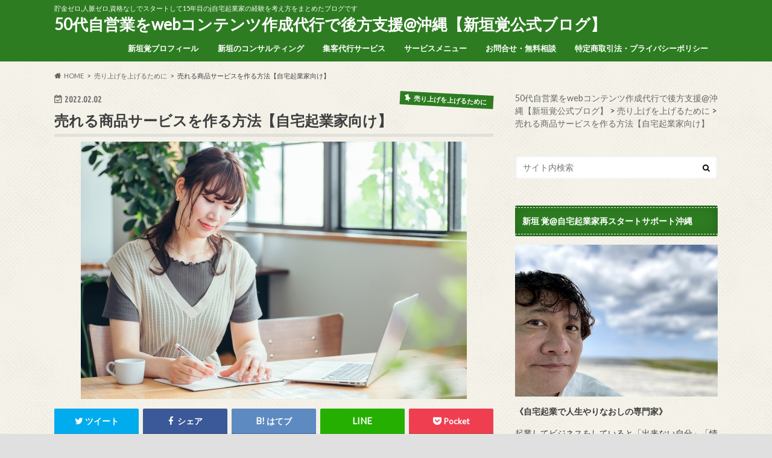

--- FILE ---
content_type: text/html; charset=UTF-8
request_url: https://blog.infowave-okinawa.com/archives/6004
body_size: 30013
content:
<!doctype html>
<html dir="ltr" lang="ja" prefix="og: https://ogp.me/ns#">

<head>
<meta charset="utf-8">
<meta http-equiv="X-UA-Compatible" content="IE=edge">

<meta name="HandheldFriendly" content="True">
<meta name="MobileOptimized" content="320">
<meta name="viewport" content="width=device-width, initial-scale=1.0, minimum-scale=1.0, maximum-scale=1.0, user-scalable=no">


<link rel="pingback" href="https://blog.infowave-okinawa.com/xmlrpc.php">

<!--[if IE]>
<![endif]-->




		<!-- All in One SEO 4.9.0 - aioseo.com -->
		<title>売れる商品サービスを作る方法【自宅起業家向け】 | 50代自営業をwebコンテンツ作成代行で後方支援@沖縄【新垣覚公式ブログ】</title>
	<meta name="description" content="商品サービスの開発が苦手な人は得てして、世界にひとつの商品サービスを作ろうとします。アフィリエイト系の創作を除けば、結論から言えばよっぽどの事が無い限りはそんなもの無理です。ですから、「世界にひとつの商品サービスを作ろうとしない！」とまず決める事が大事です。" />
	<meta name="robots" content="max-snippet:-1, max-image-preview:large, max-video-preview:-1" />
	<meta name="author" content="新垣 覚@人生を取り戻す自宅起業サポート"/>
	<meta name="p:domain_verify" content="pinterest-site-verification=a32aa57d7983c1b4e77fb6b71955c0cb" />
	<meta name="keywords" content="マーケティング,セールス,起業家,集客,商品サービス,値打ち,価値,ベネフィット" />
	<link rel="canonical" href="https://blog.infowave-okinawa.com/archives/6004" />
	<meta name="generator" content="All in One SEO (AIOSEO) 4.9.0" />
		<meta property="og:locale" content="ja_JP" />
		<meta property="og:site_name" content="50代自営業をwebコンテンツ作成代行で後方支援@沖縄【新垣覚公式ブログ】 | 貯金ゼロ,人脈ゼロ,資格なしでスタートして15年目のj自宅起業家の経験を考え方をまとめたブログです" />
		<meta property="og:type" content="article" />
		<meta property="og:title" content="売れる商品サービスを作る方法【自宅起業家向け】 | 50代自営業をwebコンテンツ作成代行で後方支援@沖縄【新垣覚公式ブログ】" />
		<meta property="og:description" content="商品サービスの開発が苦手な人は得てして、世界にひとつの商品サービスを作ろうとします。アフィリエイト系の創作を除けば、結論から言えばよっぽどの事が無い限りはそんなもの無理です。ですから、「世界にひとつの商品サービスを作ろうとしない！」とまず決める事が大事です。" />
		<meta property="og:url" content="https://blog.infowave-okinawa.com/archives/6004" />
		<meta property="og:image" content="https://blog.infowave-okinawa.com/wp-content/uploads/2020/07/23129186_s.jpg" />
		<meta property="og:image:secure_url" content="https://blog.infowave-okinawa.com/wp-content/uploads/2020/07/23129186_s.jpg" />
		<meta property="og:image:width" content="640" />
		<meta property="og:image:height" content="427" />
		<meta property="article:published_time" content="2022-02-01T22:00:48+00:00" />
		<meta property="article:modified_time" content="2022-02-01T22:52:01+00:00" />
		<meta property="article:publisher" content="https://www.facebook.com/infowaveokinawa" />
		<meta name="twitter:card" content="summary" />
		<meta name="twitter:site" content="@satoru_arakaki" />
		<meta name="twitter:title" content="売れる商品サービスを作る方法【自宅起業家向け】 | 50代自営業をwebコンテンツ作成代行で後方支援@沖縄【新垣覚公式ブログ】" />
		<meta name="twitter:description" content="商品サービスの開発が苦手な人は得てして、世界にひとつの商品サービスを作ろうとします。アフィリエイト系の創作を除けば、結論から言えばよっぽどの事が無い限りはそんなもの無理です。ですから、「世界にひとつの商品サービスを作ろうとしない！」とまず決める事が大事です。" />
		<meta name="twitter:creator" content="@satoru_arakaki" />
		<meta name="twitter:image" content="https://blog.infowave-okinawa.com/wp-content/uploads/2020/05/3284375_s.jpg" />
		<script type="application/ld+json" class="aioseo-schema">
			{"@context":"https:\/\/schema.org","@graph":[{"@type":"Article","@id":"https:\/\/blog.infowave-okinawa.com\/archives\/6004#article","name":"\u58f2\u308c\u308b\u5546\u54c1\u30b5\u30fc\u30d3\u30b9\u3092\u4f5c\u308b\u65b9\u6cd5\u3010\u81ea\u5b85\u8d77\u696d\u5bb6\u5411\u3051\u3011 | 50\u4ee3\u81ea\u55b6\u696d\u3092web\u30b3\u30f3\u30c6\u30f3\u30c4\u4f5c\u6210\u4ee3\u884c\u3067\u5f8c\u65b9\u652f\u63f4@\u6c96\u7e04\u3010\u65b0\u57a3\u899a\u516c\u5f0f\u30d6\u30ed\u30b0\u3011","headline":"\u58f2\u308c\u308b\u5546\u54c1\u30b5\u30fc\u30d3\u30b9\u3092\u4f5c\u308b\u65b9\u6cd5\u3010\u81ea\u5b85\u8d77\u696d\u5bb6\u5411\u3051\u3011","author":{"@id":"https:\/\/blog.infowave-okinawa.com\/archives\/author\/infowave#author"},"publisher":{"@id":"https:\/\/blog.infowave-okinawa.com\/#person"},"image":{"@type":"ImageObject","url":"https:\/\/blog.infowave-okinawa.com\/wp-content\/uploads\/2020\/07\/23129186_s.jpg","width":640,"height":427},"datePublished":"2022-02-02T07:00:48+09:00","dateModified":"2022-02-02T07:52:01+09:00","inLanguage":"ja","mainEntityOfPage":{"@id":"https:\/\/blog.infowave-okinawa.com\/archives\/6004#webpage"},"isPartOf":{"@id":"https:\/\/blog.infowave-okinawa.com\/archives\/6004#webpage"},"articleSection":"\u58f2\u308a\u4e0a\u3052\u3092\u4e0a\u3052\u308b\u305f\u3081\u306b, \u30d3\u30b8\u30cd\u30b9\u306e\u60a9\u307f, \u30d3\u30b8\u30cd\u30b9\u30a2\u30a4\u30c7\u30a3\u30a2, \u30ea\u30b5\u30fc\u30c1, \u500b\u4eba\u4e8b\u696d\u4e3b, \u51e1\u4eba\u8d77\u696d\u5bb6, \u53ce\u5165\u30a2\u30c3\u30d7, \u81ea\u5b85\u8d77\u696d\u5bb6"},{"@type":"BreadcrumbList","@id":"https:\/\/blog.infowave-okinawa.com\/archives\/6004#breadcrumblist","itemListElement":[{"@type":"ListItem","@id":"https:\/\/blog.infowave-okinawa.com#listItem","position":1,"name":"Home","item":"https:\/\/blog.infowave-okinawa.com","nextItem":{"@type":"ListItem","@id":"https:\/\/blog.infowave-okinawa.com\/archives\/category\/profits#listItem","name":"\u58f2\u308a\u4e0a\u3052\u3092\u4e0a\u3052\u308b\u305f\u3081\u306b"}},{"@type":"ListItem","@id":"https:\/\/blog.infowave-okinawa.com\/archives\/category\/profits#listItem","position":2,"name":"\u58f2\u308a\u4e0a\u3052\u3092\u4e0a\u3052\u308b\u305f\u3081\u306b","item":"https:\/\/blog.infowave-okinawa.com\/archives\/category\/profits","nextItem":{"@type":"ListItem","@id":"https:\/\/blog.infowave-okinawa.com\/archives\/6004#listItem","name":"\u58f2\u308c\u308b\u5546\u54c1\u30b5\u30fc\u30d3\u30b9\u3092\u4f5c\u308b\u65b9\u6cd5\u3010\u81ea\u5b85\u8d77\u696d\u5bb6\u5411\u3051\u3011"},"previousItem":{"@type":"ListItem","@id":"https:\/\/blog.infowave-okinawa.com#listItem","name":"Home"}},{"@type":"ListItem","@id":"https:\/\/blog.infowave-okinawa.com\/archives\/6004#listItem","position":3,"name":"\u58f2\u308c\u308b\u5546\u54c1\u30b5\u30fc\u30d3\u30b9\u3092\u4f5c\u308b\u65b9\u6cd5\u3010\u81ea\u5b85\u8d77\u696d\u5bb6\u5411\u3051\u3011","previousItem":{"@type":"ListItem","@id":"https:\/\/blog.infowave-okinawa.com\/archives\/category\/profits#listItem","name":"\u58f2\u308a\u4e0a\u3052\u3092\u4e0a\u3052\u308b\u305f\u3081\u306b"}}]},{"@type":"Person","@id":"https:\/\/blog.infowave-okinawa.com\/#person","name":"\u65b0\u57a3 \u899a@\u4eba\u751f\u3092\u53d6\u308a\u623b\u3059\u81ea\u5b85\u8d77\u696d\u30b5\u30dd\u30fc\u30c8","image":{"@type":"ImageObject","@id":"https:\/\/blog.infowave-okinawa.com\/archives\/6004#personImage","url":"https:\/\/blog.infowave-okinawa.com\/wp-content\/uploads\/2022\/01\/profiel2022-120x120.jpg","width":96,"height":96,"caption":"\u65b0\u57a3 \u899a@\u4eba\u751f\u3092\u53d6\u308a\u623b\u3059\u81ea\u5b85\u8d77\u696d\u30b5\u30dd\u30fc\u30c8"}},{"@type":"Person","@id":"https:\/\/blog.infowave-okinawa.com\/archives\/author\/infowave#author","url":"https:\/\/blog.infowave-okinawa.com\/archives\/author\/infowave","name":"\u65b0\u57a3 \u899a@\u4eba\u751f\u3092\u53d6\u308a\u623b\u3059\u81ea\u5b85\u8d77\u696d\u30b5\u30dd\u30fc\u30c8","image":{"@type":"ImageObject","@id":"https:\/\/blog.infowave-okinawa.com\/archives\/6004#authorImage","url":"https:\/\/blog.infowave-okinawa.com\/wp-content\/uploads\/2022\/01\/profiel2022-120x120.jpg","width":96,"height":96,"caption":"\u65b0\u57a3 \u899a@\u4eba\u751f\u3092\u53d6\u308a\u623b\u3059\u81ea\u5b85\u8d77\u696d\u30b5\u30dd\u30fc\u30c8"}},{"@type":"WebPage","@id":"https:\/\/blog.infowave-okinawa.com\/archives\/6004#webpage","url":"https:\/\/blog.infowave-okinawa.com\/archives\/6004","name":"\u58f2\u308c\u308b\u5546\u54c1\u30b5\u30fc\u30d3\u30b9\u3092\u4f5c\u308b\u65b9\u6cd5\u3010\u81ea\u5b85\u8d77\u696d\u5bb6\u5411\u3051\u3011 | 50\u4ee3\u81ea\u55b6\u696d\u3092web\u30b3\u30f3\u30c6\u30f3\u30c4\u4f5c\u6210\u4ee3\u884c\u3067\u5f8c\u65b9\u652f\u63f4@\u6c96\u7e04\u3010\u65b0\u57a3\u899a\u516c\u5f0f\u30d6\u30ed\u30b0\u3011","description":"\u5546\u54c1\u30b5\u30fc\u30d3\u30b9\u306e\u958b\u767a\u304c\u82e6\u624b\u306a\u4eba\u306f\u5f97\u3066\u3057\u3066\u3001\u4e16\u754c\u306b\u3072\u3068\u3064\u306e\u5546\u54c1\u30b5\u30fc\u30d3\u30b9\u3092\u4f5c\u308d\u3046\u3068\u3057\u307e\u3059\u3002\u30a2\u30d5\u30a3\u30ea\u30a8\u30a4\u30c8\u7cfb\u306e\u5275\u4f5c\u3092\u9664\u3051\u3070\u3001\u7d50\u8ad6\u304b\u3089\u8a00\u3048\u3070\u3088\u3063\u307d\u3069\u306e\u4e8b\u304c\u7121\u3044\u9650\u308a\u306f\u305d\u3093\u306a\u3082\u306e\u7121\u7406\u3067\u3059\u3002\u3067\u3059\u304b\u3089\u3001\u300c\u4e16\u754c\u306b\u3072\u3068\u3064\u306e\u5546\u54c1\u30b5\u30fc\u30d3\u30b9\u3092\u4f5c\u308d\u3046\u3068\u3057\u306a\u3044\uff01\u300d\u3068\u307e\u305a\u6c7a\u3081\u308b\u4e8b\u304c\u5927\u4e8b\u3067\u3059\u3002","inLanguage":"ja","isPartOf":{"@id":"https:\/\/blog.infowave-okinawa.com\/#website"},"breadcrumb":{"@id":"https:\/\/blog.infowave-okinawa.com\/archives\/6004#breadcrumblist"},"author":{"@id":"https:\/\/blog.infowave-okinawa.com\/archives\/author\/infowave#author"},"creator":{"@id":"https:\/\/blog.infowave-okinawa.com\/archives\/author\/infowave#author"},"image":{"@type":"ImageObject","url":"https:\/\/blog.infowave-okinawa.com\/wp-content\/uploads\/2020\/07\/23129186_s.jpg","@id":"https:\/\/blog.infowave-okinawa.com\/archives\/6004\/#mainImage","width":640,"height":427},"primaryImageOfPage":{"@id":"https:\/\/blog.infowave-okinawa.com\/archives\/6004#mainImage"},"datePublished":"2022-02-02T07:00:48+09:00","dateModified":"2022-02-02T07:52:01+09:00"},{"@type":"WebSite","@id":"https:\/\/blog.infowave-okinawa.com\/#website","url":"https:\/\/blog.infowave-okinawa.com\/","name":"\u7d4c\u55b6\u8005\u306e\u9811\u5f35\u3089\u306a\u3044\u6642\u9593\u3092\u5275\u308a\u307e\u305b\u3093\u304b\uff1f\u3010\u65b0\u57a3\u899a\u516c\u5f0f\u30d6\u30ed\u30b0\u3011","description":"\u8caf\u91d1\u30bc\u30ed,\u4eba\u8108\u30bc\u30ed,\u8cc7\u683c\u306a\u3057\u3067\u30b9\u30bf\u30fc\u30c8\u3057\u306615\u5e74\u76ee\u306ej\u81ea\u5b85\u8d77\u696d\u5bb6\u306e\u7d4c\u9a13\u3092\u8003\u3048\u65b9\u3092\u307e\u3068\u3081\u305f\u30d6\u30ed\u30b0\u3067\u3059","inLanguage":"ja","publisher":{"@id":"https:\/\/blog.infowave-okinawa.com\/#person"}}]}
		</script>
		<!-- All in One SEO -->

<link rel='dns-prefetch' href='//ajax.googleapis.com' />
<link rel='dns-prefetch' href='//netdna.bootstrapcdn.com' />
<link rel='dns-prefetch' href='//fonts.googleapis.com' />
<link rel='dns-prefetch' href='//maxcdn.bootstrapcdn.com' />
<link rel="alternate" type="application/rss+xml" title="50代自営業をwebコンテンツ作成代行で後方支援@沖縄【新垣覚公式ブログ】 &raquo; フィード" href="https://blog.infowave-okinawa.com/feed" />
<link rel="alternate" type="application/rss+xml" title="50代自営業をwebコンテンツ作成代行で後方支援@沖縄【新垣覚公式ブログ】 &raquo; コメントフィード" href="https://blog.infowave-okinawa.com/comments/feed" />
<link rel="alternate" type="application/rss+xml" title="50代自営業をwebコンテンツ作成代行で後方支援@沖縄【新垣覚公式ブログ】 &raquo; 売れる商品サービスを作る方法【自宅起業家向け】 のコメントのフィード" href="https://blog.infowave-okinawa.com/archives/6004/feed" />
<script type="text/javascript">
window._wpemojiSettings = {"baseUrl":"https:\/\/s.w.org\/images\/core\/emoji\/14.0.0\/72x72\/","ext":".png","svgUrl":"https:\/\/s.w.org\/images\/core\/emoji\/14.0.0\/svg\/","svgExt":".svg","source":{"concatemoji":"https:\/\/blog.infowave-okinawa.com\/wp-includes\/js\/wp-emoji-release.min.js"}};
/*! This file is auto-generated */
!function(e,a,t){var n,r,o,i=a.createElement("canvas"),p=i.getContext&&i.getContext("2d");function s(e,t){p.clearRect(0,0,i.width,i.height),p.fillText(e,0,0);e=i.toDataURL();return p.clearRect(0,0,i.width,i.height),p.fillText(t,0,0),e===i.toDataURL()}function c(e){var t=a.createElement("script");t.src=e,t.defer=t.type="text/javascript",a.getElementsByTagName("head")[0].appendChild(t)}for(o=Array("flag","emoji"),t.supports={everything:!0,everythingExceptFlag:!0},r=0;r<o.length;r++)t.supports[o[r]]=function(e){if(p&&p.fillText)switch(p.textBaseline="top",p.font="600 32px Arial",e){case"flag":return s("\ud83c\udff3\ufe0f\u200d\u26a7\ufe0f","\ud83c\udff3\ufe0f\u200b\u26a7\ufe0f")?!1:!s("\ud83c\uddfa\ud83c\uddf3","\ud83c\uddfa\u200b\ud83c\uddf3")&&!s("\ud83c\udff4\udb40\udc67\udb40\udc62\udb40\udc65\udb40\udc6e\udb40\udc67\udb40\udc7f","\ud83c\udff4\u200b\udb40\udc67\u200b\udb40\udc62\u200b\udb40\udc65\u200b\udb40\udc6e\u200b\udb40\udc67\u200b\udb40\udc7f");case"emoji":return!s("\ud83e\udef1\ud83c\udffb\u200d\ud83e\udef2\ud83c\udfff","\ud83e\udef1\ud83c\udffb\u200b\ud83e\udef2\ud83c\udfff")}return!1}(o[r]),t.supports.everything=t.supports.everything&&t.supports[o[r]],"flag"!==o[r]&&(t.supports.everythingExceptFlag=t.supports.everythingExceptFlag&&t.supports[o[r]]);t.supports.everythingExceptFlag=t.supports.everythingExceptFlag&&!t.supports.flag,t.DOMReady=!1,t.readyCallback=function(){t.DOMReady=!0},t.supports.everything||(n=function(){t.readyCallback()},a.addEventListener?(a.addEventListener("DOMContentLoaded",n,!1),e.addEventListener("load",n,!1)):(e.attachEvent("onload",n),a.attachEvent("onreadystatechange",function(){"complete"===a.readyState&&t.readyCallback()})),(e=t.source||{}).concatemoji?c(e.concatemoji):e.wpemoji&&e.twemoji&&(c(e.twemoji),c(e.wpemoji)))}(window,document,window._wpemojiSettings);
</script>
<style type="text/css">
img.wp-smiley,
img.emoji {
	display: inline !important;
	border: none !important;
	box-shadow: none !important;
	height: 1em !important;
	width: 1em !important;
	margin: 0 0.07em !important;
	vertical-align: -0.1em !important;
	background: none !important;
	padding: 0 !important;
}
</style>
	<link rel='stylesheet' id='wp-block-library-css' href='https://blog.infowave-okinawa.com/wp-includes/css/dist/block-library/style.min.css' type='text/css' media='all' />
<link rel='stylesheet' id='aioseo/css/src/vue/standalone/blocks/table-of-contents/global.scss-css' href='https://blog.infowave-okinawa.com/wp-content/plugins/all-in-one-seo-pack/dist/Lite/assets/css/table-of-contents/global.e90f6d47.css' type='text/css' media='all' />
<link rel='stylesheet' id='classic-theme-styles-css' href='https://blog.infowave-okinawa.com/wp-includes/css/classic-themes.min.css' type='text/css' media='all' />
<style id='global-styles-inline-css' type='text/css'>
body{--wp--preset--color--black: #000000;--wp--preset--color--cyan-bluish-gray: #abb8c3;--wp--preset--color--white: #ffffff;--wp--preset--color--pale-pink: #f78da7;--wp--preset--color--vivid-red: #cf2e2e;--wp--preset--color--luminous-vivid-orange: #ff6900;--wp--preset--color--luminous-vivid-amber: #fcb900;--wp--preset--color--light-green-cyan: #7bdcb5;--wp--preset--color--vivid-green-cyan: #00d084;--wp--preset--color--pale-cyan-blue: #8ed1fc;--wp--preset--color--vivid-cyan-blue: #0693e3;--wp--preset--color--vivid-purple: #9b51e0;--wp--preset--gradient--vivid-cyan-blue-to-vivid-purple: linear-gradient(135deg,rgba(6,147,227,1) 0%,rgb(155,81,224) 100%);--wp--preset--gradient--light-green-cyan-to-vivid-green-cyan: linear-gradient(135deg,rgb(122,220,180) 0%,rgb(0,208,130) 100%);--wp--preset--gradient--luminous-vivid-amber-to-luminous-vivid-orange: linear-gradient(135deg,rgba(252,185,0,1) 0%,rgba(255,105,0,1) 100%);--wp--preset--gradient--luminous-vivid-orange-to-vivid-red: linear-gradient(135deg,rgba(255,105,0,1) 0%,rgb(207,46,46) 100%);--wp--preset--gradient--very-light-gray-to-cyan-bluish-gray: linear-gradient(135deg,rgb(238,238,238) 0%,rgb(169,184,195) 100%);--wp--preset--gradient--cool-to-warm-spectrum: linear-gradient(135deg,rgb(74,234,220) 0%,rgb(151,120,209) 20%,rgb(207,42,186) 40%,rgb(238,44,130) 60%,rgb(251,105,98) 80%,rgb(254,248,76) 100%);--wp--preset--gradient--blush-light-purple: linear-gradient(135deg,rgb(255,206,236) 0%,rgb(152,150,240) 100%);--wp--preset--gradient--blush-bordeaux: linear-gradient(135deg,rgb(254,205,165) 0%,rgb(254,45,45) 50%,rgb(107,0,62) 100%);--wp--preset--gradient--luminous-dusk: linear-gradient(135deg,rgb(255,203,112) 0%,rgb(199,81,192) 50%,rgb(65,88,208) 100%);--wp--preset--gradient--pale-ocean: linear-gradient(135deg,rgb(255,245,203) 0%,rgb(182,227,212) 50%,rgb(51,167,181) 100%);--wp--preset--gradient--electric-grass: linear-gradient(135deg,rgb(202,248,128) 0%,rgb(113,206,126) 100%);--wp--preset--gradient--midnight: linear-gradient(135deg,rgb(2,3,129) 0%,rgb(40,116,252) 100%);--wp--preset--duotone--dark-grayscale: url('#wp-duotone-dark-grayscale');--wp--preset--duotone--grayscale: url('#wp-duotone-grayscale');--wp--preset--duotone--purple-yellow: url('#wp-duotone-purple-yellow');--wp--preset--duotone--blue-red: url('#wp-duotone-blue-red');--wp--preset--duotone--midnight: url('#wp-duotone-midnight');--wp--preset--duotone--magenta-yellow: url('#wp-duotone-magenta-yellow');--wp--preset--duotone--purple-green: url('#wp-duotone-purple-green');--wp--preset--duotone--blue-orange: url('#wp-duotone-blue-orange');--wp--preset--font-size--small: 13px;--wp--preset--font-size--medium: 20px;--wp--preset--font-size--large: 36px;--wp--preset--font-size--x-large: 42px;--wp--preset--spacing--20: 0.44rem;--wp--preset--spacing--30: 0.67rem;--wp--preset--spacing--40: 1rem;--wp--preset--spacing--50: 1.5rem;--wp--preset--spacing--60: 2.25rem;--wp--preset--spacing--70: 3.38rem;--wp--preset--spacing--80: 5.06rem;--wp--preset--shadow--natural: 6px 6px 9px rgba(0, 0, 0, 0.2);--wp--preset--shadow--deep: 12px 12px 50px rgba(0, 0, 0, 0.4);--wp--preset--shadow--sharp: 6px 6px 0px rgba(0, 0, 0, 0.2);--wp--preset--shadow--outlined: 6px 6px 0px -3px rgba(255, 255, 255, 1), 6px 6px rgba(0, 0, 0, 1);--wp--preset--shadow--crisp: 6px 6px 0px rgba(0, 0, 0, 1);}:where(.is-layout-flex){gap: 0.5em;}body .is-layout-flow > .alignleft{float: left;margin-inline-start: 0;margin-inline-end: 2em;}body .is-layout-flow > .alignright{float: right;margin-inline-start: 2em;margin-inline-end: 0;}body .is-layout-flow > .aligncenter{margin-left: auto !important;margin-right: auto !important;}body .is-layout-constrained > .alignleft{float: left;margin-inline-start: 0;margin-inline-end: 2em;}body .is-layout-constrained > .alignright{float: right;margin-inline-start: 2em;margin-inline-end: 0;}body .is-layout-constrained > .aligncenter{margin-left: auto !important;margin-right: auto !important;}body .is-layout-constrained > :where(:not(.alignleft):not(.alignright):not(.alignfull)){max-width: var(--wp--style--global--content-size);margin-left: auto !important;margin-right: auto !important;}body .is-layout-constrained > .alignwide{max-width: var(--wp--style--global--wide-size);}body .is-layout-flex{display: flex;}body .is-layout-flex{flex-wrap: wrap;align-items: center;}body .is-layout-flex > *{margin: 0;}:where(.wp-block-columns.is-layout-flex){gap: 2em;}.has-black-color{color: var(--wp--preset--color--black) !important;}.has-cyan-bluish-gray-color{color: var(--wp--preset--color--cyan-bluish-gray) !important;}.has-white-color{color: var(--wp--preset--color--white) !important;}.has-pale-pink-color{color: var(--wp--preset--color--pale-pink) !important;}.has-vivid-red-color{color: var(--wp--preset--color--vivid-red) !important;}.has-luminous-vivid-orange-color{color: var(--wp--preset--color--luminous-vivid-orange) !important;}.has-luminous-vivid-amber-color{color: var(--wp--preset--color--luminous-vivid-amber) !important;}.has-light-green-cyan-color{color: var(--wp--preset--color--light-green-cyan) !important;}.has-vivid-green-cyan-color{color: var(--wp--preset--color--vivid-green-cyan) !important;}.has-pale-cyan-blue-color{color: var(--wp--preset--color--pale-cyan-blue) !important;}.has-vivid-cyan-blue-color{color: var(--wp--preset--color--vivid-cyan-blue) !important;}.has-vivid-purple-color{color: var(--wp--preset--color--vivid-purple) !important;}.has-black-background-color{background-color: var(--wp--preset--color--black) !important;}.has-cyan-bluish-gray-background-color{background-color: var(--wp--preset--color--cyan-bluish-gray) !important;}.has-white-background-color{background-color: var(--wp--preset--color--white) !important;}.has-pale-pink-background-color{background-color: var(--wp--preset--color--pale-pink) !important;}.has-vivid-red-background-color{background-color: var(--wp--preset--color--vivid-red) !important;}.has-luminous-vivid-orange-background-color{background-color: var(--wp--preset--color--luminous-vivid-orange) !important;}.has-luminous-vivid-amber-background-color{background-color: var(--wp--preset--color--luminous-vivid-amber) !important;}.has-light-green-cyan-background-color{background-color: var(--wp--preset--color--light-green-cyan) !important;}.has-vivid-green-cyan-background-color{background-color: var(--wp--preset--color--vivid-green-cyan) !important;}.has-pale-cyan-blue-background-color{background-color: var(--wp--preset--color--pale-cyan-blue) !important;}.has-vivid-cyan-blue-background-color{background-color: var(--wp--preset--color--vivid-cyan-blue) !important;}.has-vivid-purple-background-color{background-color: var(--wp--preset--color--vivid-purple) !important;}.has-black-border-color{border-color: var(--wp--preset--color--black) !important;}.has-cyan-bluish-gray-border-color{border-color: var(--wp--preset--color--cyan-bluish-gray) !important;}.has-white-border-color{border-color: var(--wp--preset--color--white) !important;}.has-pale-pink-border-color{border-color: var(--wp--preset--color--pale-pink) !important;}.has-vivid-red-border-color{border-color: var(--wp--preset--color--vivid-red) !important;}.has-luminous-vivid-orange-border-color{border-color: var(--wp--preset--color--luminous-vivid-orange) !important;}.has-luminous-vivid-amber-border-color{border-color: var(--wp--preset--color--luminous-vivid-amber) !important;}.has-light-green-cyan-border-color{border-color: var(--wp--preset--color--light-green-cyan) !important;}.has-vivid-green-cyan-border-color{border-color: var(--wp--preset--color--vivid-green-cyan) !important;}.has-pale-cyan-blue-border-color{border-color: var(--wp--preset--color--pale-cyan-blue) !important;}.has-vivid-cyan-blue-border-color{border-color: var(--wp--preset--color--vivid-cyan-blue) !important;}.has-vivid-purple-border-color{border-color: var(--wp--preset--color--vivid-purple) !important;}.has-vivid-cyan-blue-to-vivid-purple-gradient-background{background: var(--wp--preset--gradient--vivid-cyan-blue-to-vivid-purple) !important;}.has-light-green-cyan-to-vivid-green-cyan-gradient-background{background: var(--wp--preset--gradient--light-green-cyan-to-vivid-green-cyan) !important;}.has-luminous-vivid-amber-to-luminous-vivid-orange-gradient-background{background: var(--wp--preset--gradient--luminous-vivid-amber-to-luminous-vivid-orange) !important;}.has-luminous-vivid-orange-to-vivid-red-gradient-background{background: var(--wp--preset--gradient--luminous-vivid-orange-to-vivid-red) !important;}.has-very-light-gray-to-cyan-bluish-gray-gradient-background{background: var(--wp--preset--gradient--very-light-gray-to-cyan-bluish-gray) !important;}.has-cool-to-warm-spectrum-gradient-background{background: var(--wp--preset--gradient--cool-to-warm-spectrum) !important;}.has-blush-light-purple-gradient-background{background: var(--wp--preset--gradient--blush-light-purple) !important;}.has-blush-bordeaux-gradient-background{background: var(--wp--preset--gradient--blush-bordeaux) !important;}.has-luminous-dusk-gradient-background{background: var(--wp--preset--gradient--luminous-dusk) !important;}.has-pale-ocean-gradient-background{background: var(--wp--preset--gradient--pale-ocean) !important;}.has-electric-grass-gradient-background{background: var(--wp--preset--gradient--electric-grass) !important;}.has-midnight-gradient-background{background: var(--wp--preset--gradient--midnight) !important;}.has-small-font-size{font-size: var(--wp--preset--font-size--small) !important;}.has-medium-font-size{font-size: var(--wp--preset--font-size--medium) !important;}.has-large-font-size{font-size: var(--wp--preset--font-size--large) !important;}.has-x-large-font-size{font-size: var(--wp--preset--font-size--x-large) !important;}
.wp-block-navigation a:where(:not(.wp-element-button)){color: inherit;}
:where(.wp-block-columns.is-layout-flex){gap: 2em;}
.wp-block-pullquote{font-size: 1.5em;line-height: 1.6;}
</style>
<link rel='stylesheet' id='cresta-posts-box-style-css' href='https://blog.infowave-okinawa.com/wp-content/plugins/cresta-posts-box/css/cresta-posts-box-style.min.css' type='text/css' media='all' />
<link rel='stylesheet' id='pz-linkcard-css-css' href='//blog.infowave-okinawa.com/wp-content/uploads/pz-linkcard/style/style.min.css' type='text/css' media='all' />
<link rel='stylesheet' id='font-awesome-css' href='//netdna.bootstrapcdn.com/font-awesome/4.1.0/css/font-awesome.css' type='text/css' media='screen' />
<link rel='stylesheet' id='sb-type-std-css' href='https://blog.infowave-okinawa.com/wp-content/plugins/speech-bubble/css/sb-type-std.css' type='text/css' media='all' />
<link rel='stylesheet' id='sb-type-fb-css' href='https://blog.infowave-okinawa.com/wp-content/plugins/speech-bubble/css/sb-type-fb.css' type='text/css' media='all' />
<link rel='stylesheet' id='sb-type-fb-flat-css' href='https://blog.infowave-okinawa.com/wp-content/plugins/speech-bubble/css/sb-type-fb-flat.css' type='text/css' media='all' />
<link rel='stylesheet' id='sb-type-ln-css' href='https://blog.infowave-okinawa.com/wp-content/plugins/speech-bubble/css/sb-type-ln.css' type='text/css' media='all' />
<link rel='stylesheet' id='sb-type-ln-flat-css' href='https://blog.infowave-okinawa.com/wp-content/plugins/speech-bubble/css/sb-type-ln-flat.css' type='text/css' media='all' />
<link rel='stylesheet' id='sb-type-pink-css' href='https://blog.infowave-okinawa.com/wp-content/plugins/speech-bubble/css/sb-type-pink.css' type='text/css' media='all' />
<link rel='stylesheet' id='sb-type-rtail-css' href='https://blog.infowave-okinawa.com/wp-content/plugins/speech-bubble/css/sb-type-rtail.css' type='text/css' media='all' />
<link rel='stylesheet' id='sb-type-drop-css' href='https://blog.infowave-okinawa.com/wp-content/plugins/speech-bubble/css/sb-type-drop.css' type='text/css' media='all' />
<link rel='stylesheet' id='sb-type-think-css' href='https://blog.infowave-okinawa.com/wp-content/plugins/speech-bubble/css/sb-type-think.css' type='text/css' media='all' />
<link rel='stylesheet' id='sb-no-br-css' href='https://blog.infowave-okinawa.com/wp-content/plugins/speech-bubble/css/sb-no-br.css' type='text/css' media='all' />
<link rel='stylesheet' id='toc-screen-css' href='https://blog.infowave-okinawa.com/wp-content/plugins/table-of-contents-plus/screen.min.css' type='text/css' media='all' />
<link rel='stylesheet' id='ppress-frontend-css' href='https://blog.infowave-okinawa.com/wp-content/plugins/wp-user-avatar/assets/css/frontend.min.css' type='text/css' media='all' />
<link rel='stylesheet' id='ppress-flatpickr-css' href='https://blog.infowave-okinawa.com/wp-content/plugins/wp-user-avatar/assets/flatpickr/flatpickr.min.css' type='text/css' media='all' />
<link rel='stylesheet' id='ppress-select2-css' href='https://blog.infowave-okinawa.com/wp-content/plugins/wp-user-avatar/assets/select2/select2.min.css' type='text/css' media='all' />
<link rel='stylesheet' id='dashicons-css' href='https://blog.infowave-okinawa.com/wp-includes/css/dashicons.min.css' type='text/css' media='all' />
<link rel='stylesheet' id='thickbox-css' href='https://blog.infowave-okinawa.com/wp-includes/js/thickbox/thickbox.css' type='text/css' media='all' />
<link rel='stylesheet' id='formzu_plugin_client-css' href='https://blog.infowave-okinawa.com/wp-content/plugins/formzu-wp/css/formzu_plugin_client.css' type='text/css' media='all' />
<link rel='stylesheet' id='style-css' href='https://blog.infowave-okinawa.com/wp-content/themes/hummingbird/style.css' type='text/css' media='all' />
<link rel='stylesheet' id='child-style-css' href='https://blog.infowave-okinawa.com/wp-content/themes/hummingbird_custom/style.css' type='text/css' media='all' />
<link rel='stylesheet' id='animate-css' href='https://blog.infowave-okinawa.com/wp-content/themes/hummingbird/library/css/animate.min.css' type='text/css' media='all' />
<link rel='stylesheet' id='shortcode-css' href='https://blog.infowave-okinawa.com/wp-content/themes/hummingbird/library/css/shortcode.css' type='text/css' media='all' />
<link crossorigin="anonymous" rel='stylesheet' id='gf_Ubuntu-css' href='//fonts.googleapis.com/css?family=Ubuntu+Condensed' type='text/css' media='all' />
<link crossorigin="anonymous" rel='stylesheet' id='gf_Lato-css' href='//fonts.googleapis.com/css?family=Lato' type='text/css' media='all' />
<link crossorigin="anonymous" rel='stylesheet' id='fontawesome-css' href='//maxcdn.bootstrapcdn.com/font-awesome/4.6.0/css/font-awesome.min.css' type='text/css' media='all' />
<link rel='stylesheet' id='yarpp-thumbnails-css' href='https://blog.infowave-okinawa.com/wp-content/plugins/yet-another-related-posts-plugin/style/styles_thumbnails.css' type='text/css' media='all' />
<style id='yarpp-thumbnails-inline-css' type='text/css'>
.yarpp-thumbnails-horizontal .yarpp-thumbnail {width: 130px;height: 170px;margin: 5px;margin-left: 0px;}.yarpp-thumbnail > img, .yarpp-thumbnail-default {width: 120px;height: 120px;margin: 5px;}.yarpp-thumbnails-horizontal .yarpp-thumbnail-title {margin: 7px;margin-top: 0px;width: 120px;}.yarpp-thumbnail-default > img {min-height: 120px;min-width: 120px;}
</style>
<script type='text/javascript' src='//ajax.googleapis.com/ajax/libs/jquery/1.12.4/jquery.min.js' id='jquery-js'></script>
<script type='text/javascript' src='https://blog.infowave-okinawa.com/wp-content/plugins/wp-user-avatar/assets/flatpickr/flatpickr.min.js' id='ppress-flatpickr-js'></script>
<script type='text/javascript' src='https://blog.infowave-okinawa.com/wp-content/plugins/wp-user-avatar/assets/select2/select2.min.js' id='ppress-select2-js'></script>
<link rel="https://api.w.org/" href="https://blog.infowave-okinawa.com/wp-json/" /><link rel="alternate" type="application/json" href="https://blog.infowave-okinawa.com/wp-json/wp/v2/posts/6004" /><link rel='shortlink' href='https://blog.infowave-okinawa.com/?p=6004' />
<link rel="alternate" type="application/json+oembed" href="https://blog.infowave-okinawa.com/wp-json/oembed/1.0/embed?url=https%3A%2F%2Fblog.infowave-okinawa.com%2Farchives%2F6004" />
<link rel="alternate" type="text/xml+oembed" href="https://blog.infowave-okinawa.com/wp-json/oembed/1.0/embed?url=https%3A%2F%2Fblog.infowave-okinawa.com%2Farchives%2F6004&#038;format=xml" />
<style id='cresta-posts-box-inline-css'>
				.crestaBoxImage {height: 80px; }
				.crestaBoxImage img {width: 80px; }
				
				.crestaPostsBox.show {box-shadow: 0 0 3px rgba(0, 0, 0, 0.2);}
				
				.crestaPostsBox { width: 430px; right: -430px; bottom: 29%; z-index: 99; font-size: 20px; line-height: 28px; transition: right .5s ease-in-out; }
				.crestaPostsBox.show {right: 0px;}
				@media all and (max-width: 767px) {
					.crestaPostsBox {right: -100%;}
					.crestaPostsBox.show {right: 0px;}
				}
			</style>
<style>
.scroll-back-to-top-wrapper {
    position: fixed;
	opacity: 0;
	visibility: hidden;
	overflow: hidden;
	text-align: center;
	z-index: 99999999;
    background-color: #777777;
	color: #eeeeee;
	width: 37px;
	height: 35px;
	line-height: 35px;
	margin-left: -18.5px;
	bottom: 30px;
	left: 50%;
	padding-top: 2px;
	border-top-left-radius: 10px;
	border-top-right-radius: 10px;
	border-bottom-right-radius: 10px;
	border-bottom-left-radius: 10px;
	-webkit-transition: all 0.6s ease-in-out;
	-moz-transition: all 0.6s ease-in-out;
	-ms-transition: all 0.6s ease-in-out;
	-o-transition: all 0.6s ease-in-out;
	transition: all 0.6s ease-in-out;
}
.scroll-back-to-top-wrapper:hover {
	background-color: #888888;
  color: #eeeeee;
}
.scroll-back-to-top-wrapper.show {
    visibility:visible;
    cursor:pointer;
	opacity: 1.0;
}
.scroll-back-to-top-wrapper i.fa {
	line-height: inherit;
}
.scroll-back-to-top-wrapper .fa-lg {
	vertical-align: 0;
}
</style>
<!-- Twitter Cards Meta - V 2.5.4 -->
<meta name="twitter:card" content="summary" />
<meta name="twitter:site" content="@WPDevTeam" />
<meta name="twitter:creator" content="@WPDevTeam" />
<meta name="twitter:url" content="https://blog.infowave-okinawa.com/archives/6004" />
<meta name="twitter:title" content="売れる商品サービスを作る方法【自宅起業家向け】" />
<meta name="twitter:description" content="&nbsp; こんにちは。 人生を取り戻す自宅起業サポートの新垣 覚です。 私は自宅起業をして１１年目になります。 仕事と家族どちらも大切にできる生活を手に入れ人生が変わりました。 仕組みをしっかり創れば自宅起業は稼ぎ続..." />
<meta name="twitter:image" content="https://blog.infowave-okinawa.com/wp-content/uploads/2020/07/3407780_s.jpg" />
<!-- Twitter Cards Meta By WPDeveloper.net -->

<script type="text/javascript">
<!--
/******************************************************************************
***   COPY PROTECTED BY http://chetangole.com/blog/wp-copyprotect/   version 3.1.0 ****
******************************************************************************/
function clickIE4(){
if (event.button==2){
return false;
}
}
function clickNS4(e){
if (document.layers||document.getElementById&&!document.all){
if (e.which==2||e.which==3){
return false;
}
}
}

if (document.layers){
document.captureEvents(Event.MOUSEDOWN);
document.onmousedown=clickNS4;
}
else if (document.all&&!document.getElementById){
document.onmousedown=clickIE4;
}

document.oncontextmenu=new Function("return false")
// --> 
</script>

<script type="text/javascript">
/******************************************************************************
***   COPY PROTECTED BY http://chetangole.com/blog/wp-copyprotect/   version 3.1.0 ****
******************************************************************************/
function disableSelection(target){
if (typeof target.onselectstart!="undefined") //For IE 
	target.onselectstart=function(){return false}
else if (typeof target.style.MozUserSelect!="undefined") //For Firefox
	target.style.MozUserSelect="none"
else //All other route (For Opera)
	target.onmousedown=function(){return false}
target.style.cursor = "default"
}
</script>
        <!-- Copyright protection script -->
        <meta http-equiv="imagetoolbar" content="no">
        <script>
            /*<![CDATA[*/
            document.oncontextmenu = function () {
                return false;
            };
            /*]]>*/
        </script>
        <script type="text/javascript">
            /*<![CDATA[*/
            document.onselectstart = function () {
                event = event || window.event;
                var custom_input = event.target || event.srcElement;

                if (custom_input.type !== "text" && custom_input.type !== "textarea" && custom_input.type !== "password") {
                    return false;
                } else {
                    return true;
                }

            };
            if (window.sidebar) {
                document.onmousedown = function (e) {
                    var obj = e.target;
                    if (obj.tagName.toUpperCase() === 'SELECT'
                        || obj.tagName.toUpperCase() === "INPUT"
                        || obj.tagName.toUpperCase() === "TEXTAREA"
                        || obj.tagName.toUpperCase() === "PASSWORD") {
                        return true;
                    } else {
                        return false;
                    }
                };
            }
            window.onload = function () {
                document.body.style.webkitTouchCallout = 'none';
                document.body.style.KhtmlUserSelect = 'none';
            }
            /*]]>*/
        </script>
        <script type="text/javascript">
            /*<![CDATA[*/
            if (parent.frames.length > 0) {
                top.location.replace(document.location);
            }
            /*]]>*/
        </script>
        <script type="text/javascript">
            /*<![CDATA[*/
            document.ondragstart = function () {
                return false;
            };
            /*]]>*/
        </script>
        <script type="text/javascript">

            document.addEventListener('DOMContentLoaded', () => {
                const overlay = document.createElement('div');
                overlay.id = 'overlay';

                Object.assign(overlay.style, {
                    position: 'fixed',
                    top: '0',
                    left: '0',
                    width: '100%',
                    height: '100%',
                    backgroundColor: 'rgba(255, 255, 255, 0.9)',
                    display: 'none',
                    zIndex: '9999'
                });

                document.body.appendChild(overlay);

                document.addEventListener('keydown', (event) => {
                    if (event.metaKey || event.ctrlKey) {
                        overlay.style.display = 'block';
                    }
                });

                document.addEventListener('keyup', (event) => {
                    if (!event.metaKey && !event.ctrlKey) {
                        overlay.style.display = 'none';
                    }
                });
            });
        </script>
        <style type="text/css">
            * {
                -webkit-touch-callout: none;
                -webkit-user-select: none;
                -moz-user-select: none;
                user-select: none;
            }

            img {
                -webkit-touch-callout: none;
                -webkit-user-select: none;
                -moz-user-select: none;
                user-select: none;
            }

            input,
            textarea,
            select {
                -webkit-user-select: auto;
            }
        </style>
        <!-- End Copyright protection script -->

        <!-- Source hidden -->

        <link rel="apple-touch-icon" sizes="180x180" href="/wp-content/uploads/fbrfg/apple-touch-icon.png">
<link rel="icon" type="image/png" sizes="32x32" href="/wp-content/uploads/fbrfg/favicon-32x32.png">
<link rel="icon" type="image/png" sizes="16x16" href="/wp-content/uploads/fbrfg/favicon-16x16.png">
<link rel="manifest" href="/wp-content/uploads/fbrfg/site.webmanifest">
<link rel="mask-icon" href="/wp-content/uploads/fbrfg/safari-pinned-tab.svg" color="#5bbad5">
<link rel="shortcut icon" href="/wp-content/uploads/fbrfg/favicon.ico">
<meta name="msapplication-TileColor" content="#da532c">
<meta name="msapplication-config" content="/wp-content/uploads/fbrfg/browserconfig.xml">
<meta name="theme-color" content="#ffffff"><style type="text/css">
body{color: #3E3E3E;}
a{color: #1d50f7;}
a:hover{color: #E69B9B;}
#main article footer .post-categories li a,#main article footer .tags a{  background: #1d50f7;  border:1px solid #1d50f7;}
#main article footer .tags a{color:#1d50f7; background: none;}
#main article footer .post-categories li a:hover,#main article footer .tags a:hover{ background:#E69B9B;  border-color:#E69B9B;}
input[type="text"],input[type="password"],input[type="datetime"],input[type="datetime-local"],input[type="date"],input[type="month"],input[type="time"],input[type="week"],input[type="number"],input[type="email"],input[type="url"],input[type="search"],input[type="tel"],input[type="color"],select,textarea,.field { background-color: #FFFFFF;}
/*ヘッダー*/
.header{background: #2d7c21; color: #ffffff;}
#logo a,.nav li a,.nav_btn{color: #ffffff;}
#logo a:hover,.nav li a:hover{color:#FFFF00;}
@media only screen and (min-width: 768px) {
.nav ul {background: #0E0E0E;}
.nav li ul.sub-menu li a{color: #BAB4B0;}
}
/*メインエリア*/
.widgettitle {background: #2d7c21; color:  #ffffff;}
.widget li a:after{color: #2d7c21!important;}
/* 投稿ページ */
.entry-content h2{background: #2d7c21;}
.entry-content h3{border-color: #2d7c21;}
.entry-content ul li:before{ background: #2d7c21;}
.entry-content ol li:before{ background: #2d7c21;}
/* カテゴリーラベル */
.post-list-card .post-list .eyecatch .cat-name,.top-post-list .post-list .eyecatch .cat-name,.byline .cat-name,.single .authorbox .author-newpost li .cat-name,.related-box li .cat-name,#top_carousel .cat-name{background: #2d7c21; color:  #ffffff;}
/* CTA */
.cta-inner{ background: #0E0E0E;}
/* ボタンの色 */
.btn-wrap a{background: #1d50f7;border: 1px solid #1d50f7;}
.btn-wrap a:hover{background: #E69B9B;}
.btn-wrap.simple a{border:1px solid #1d50f7;color:#1d50f7;}
.btn-wrap.simple a:hover{background:#1d50f7;}
.readmore a{border:1px solid #1d50f7;color:#1d50f7;}
.readmore a:hover{background:#1d50f7;color:#fff;}
/* サイドバー */
.widget a{text-decoration:none; color:#666666;}
.widget a:hover{color:#999999;}
/*フッター*/
#footer-top{background-color: #0E0E0E; color: #CACACA;}
.footer a,#footer-top a{color: #BAB4B0;}
#footer-top .widgettitle{color: #CACACA;}
.footer {background-color: #0E0E0E;color: #CACACA;}
.footer-links li:before{ color: #2d7c21;}
/* ページネーション */
.pagination a, .pagination span,.page-links a{border-color: #1d50f7; color: #1d50f7;}
.pagination .current,.pagination .current:hover,.page-links ul > li > span{background-color: #1d50f7; border-color: #1d50f7;}
.pagination a:hover, .pagination a:focus,.page-links a:hover, .page-links a:focus{background-color: #1d50f7; color: #fff;}
/* OTHER */
ul.wpp-list li a:before{background: #2d7c21;color: #ffffff;}
.blue-btn, .comment-reply-link, #submit { background-color: #1d50f7; }
.blue-btn:hover, .comment-reply-link:hover, #submit:hover, .blue-btn:focus, .comment-reply-link:focus, #submit:focus {background-color: #E69B9B; }
</style>

<!-- BEGIN: WP Social Bookmarking Light HEAD --><script>
    (function (d, s, id) {
        var js, fjs = d.getElementsByTagName(s)[0];
        if (d.getElementById(id)) return;
        js = d.createElement(s);
        js.id = id;
        js.src = "//connect.facebook.net/ja_JP/sdk.js#xfbml=1&version=v2.7";
        fjs.parentNode.insertBefore(js, fjs);
    }(document, 'script', 'facebook-jssdk'));
</script>
<style type="text/css">.wp_social_bookmarking_light{
    border: 0 !important;
    padding: 10px 0 20px 0 !important;
    margin: 0 !important;
}
.wp_social_bookmarking_light div{
    float: left !important;
    border: 0 !important;
    padding: 0 !important;
    margin: 0 5px 0px 0 !important;
    min-height: 30px !important;
    line-height: 18px !important;
    text-indent: 0 !important;
}
.wp_social_bookmarking_light img{
    border: 0 !important;
    padding: 0;
    margin: 0;
    vertical-align: top !important;
}
.wp_social_bookmarking_light_clear{
    clear: both !important;
}
#fb-root{
    display: none;
}
.wsbl_twitter{
    width: 100px;
}
.wsbl_facebook_like iframe{
    max-width: none !important;
}
</style>
<!-- END: WP Social Bookmarking Light HEAD -->
<style type="text/css" id="custom-background-css">
body.custom-background { background-color: #e0e0e0; background-image: url("https://blog.infowave-okinawa.com/wp-content/themes/hummingbird/library/images/body_bg01.png"); background-position: left top; background-size: auto; background-repeat: repeat; background-attachment: scroll; }
</style>
	<link rel="amphtml" href="https://blog.infowave-okinawa.com/archives/6004/amp"><!-- Facebook Pixel Code -->
<script>
!function(f,b,e,v,n,t,s)
{if(f.fbq)return;n=f.fbq=function(){n.callMethod?
n.callMethod.apply(n,arguments):n.queue.push(arguments)};
if(!f._fbq)f._fbq=n;n.push=n;n.loaded=!0;n.version='2.0';
n.queue=[];t=b.createElement(e);t.async=!0;
t.src=v;s=b.getElementsByTagName(e)[0];
s.parentNode.insertBefore(t,s)}(window, document,'script',
'https://connect.facebook.net/en_US/fbevents.js');
fbq('init', '539436093085498');
fbq('track', 'PageView');
</script>
<noscript><img height="1" width="1" style="display:none"
src="https://www.facebook.com/tr?id=539436093085498&ev=PageView&noscript=1"
/></noscript>
<!-- End Facebook Pixel Code --><link rel="icon" href="https://blog.infowave-okinawa.com/wp-content/uploads/2015/12/tama2-100x100.png" sizes="32x32" />
<link rel="icon" href="https://blog.infowave-okinawa.com/wp-content/uploads/2015/12/tama2.png" sizes="192x192" />
<link rel="apple-touch-icon" href="https://blog.infowave-okinawa.com/wp-content/uploads/2015/12/tama2.png" />
<meta name="msapplication-TileImage" content="https://blog.infowave-okinawa.com/wp-content/uploads/2015/12/tama2.png" />
		<style type="text/css" id="wp-custom-css">
			/* ブログカードの見た目変更 */
.related_article a{
 background:rgba(250,249,248,0.7)!important;
}
.related_article a:hover{
 background:#f0d27e!important;
}
		</style>
		</head>

<body data-rsssl=1 class="post-template-default single single-post postid-6004 single-format-standard custom-background">


<div id="container" class=" ">

<header class="header" role="banner">
<div id="inner-header" class="wrap cf">
<p class="site_description">貯金ゼロ,人脈ゼロ,資格なしでスタートして15年目のj自宅起業家の経験を考え方をまとめたブログです</p><div id="logo" class="gf">
				<p class="h1 text"><a href="https://blog.infowave-okinawa.com" rel="nofollow">50代自営業をwebコンテンツ作成代行で後方支援@沖縄【新垣覚公式ブログ】</a></p>
	</div>

<nav id="g_nav" role="navigation">

<ul id="menu-%ef%bc%92%ef%bc%90%ef%bc%91%ef%bc%97%e3%83%a1%e3%83%8b%e3%83%a5%e3%83%bc" class="nav top-nav cf"><li id="menu-item-11356" class="menu-item menu-item-type-custom menu-item-object-custom menu-item-11356"><a href="https://blog.infowave-okinawa.com/archives/11353">新垣覚プロフィール<span class="gf"></span></a></li>
<li id="menu-item-4473" class="menu-item menu-item-type-custom menu-item-object-custom menu-item-4473"><a href="https://blog.infowave-okinawa.com/post_lp/consulting10">新垣のコンサルティング<span class="gf"></span></a></li>
<li id="menu-item-11464" class="menu-item menu-item-type-custom menu-item-object-custom menu-item-11464"><a href="https://blog.infowave-okinawa.com/archives/11189">集客代行サービス<span class="gf"></span></a></li>
<li id="menu-item-7315" class="menu-item menu-item-type-custom menu-item-object-custom menu-item-7315"><a href="https://infowave-okinawa.com/service">サービスメニュー<span class="gf"></span></a></li>
<li id="menu-item-2847" class="menu-item menu-item-type-post_type menu-item-object-page menu-item-2847"><a href="https://blog.infowave-okinawa.com/page-79">お問合せ・無料相談<span class="gf"></span></a></li>
<li id="menu-item-2844" class="menu-item menu-item-type-post_type menu-item-object-page menu-item-privacy-policy menu-item-2844"><a rel="privacy-policy" href="https://blog.infowave-okinawa.com/page-498">特定商取引法・プライバシーポリシー<span class="gf"></span></a></li>
</ul></nav>
<button id="drawerBtn" class="nav_btn"></button>
<script type="text/javascript">
jQuery(function( $ ){
var menu = $('#g_nav'),
    menuBtn = $('#drawerBtn'),
    body = $(document.body),     
    menuWidth = menu.outerWidth();                
     
    menuBtn.on('click', function(){
    body.toggleClass('open');
        if(body.hasClass('open')){
            body.animate({'left' : menuWidth }, 300);            
            menu.animate({'left' : 0 }, 300);                    
        } else {
            menu.animate({'left' : -menuWidth }, 300);
            body.animate({'left' : 0 }, 300);            
        }             
    });
});    
</script>

</div>
</header>
<div id="breadcrumb" class="breadcrumb inner wrap cf"><ul itemscope itemtype="http://schema.org/BreadcrumbList"><li itemprop="itemListElement" itemscope itemtype="http://schema.org/ListItem" class="bc_homelink"><a itemprop="item" href="https://blog.infowave-okinawa.com/"><span itemprop="name">HOME</span></a><meta itemprop="position" content="1" /></li><li itemprop="itemListElement" itemscope itemtype="http://schema.org/ListItem"><a itemprop="item" href="https://blog.infowave-okinawa.com/archives/category/profits"><span itemprop="name">売り上げを上げるために</span></a><meta itemprop="position" content="2" /></li><li itemprop="itemListElement" itemscope itemtype="http://schema.org/ListItem" class="bc_posttitle"><span itemprop="name">売れる商品サービスを作る方法【自宅起業家向け】</span><meta itemprop="position" content="3" /></li></ul></div>
<div id="content">
<div id="inner-content" class="wrap cf">

<main id="main" class="m-all t-all d-5of7 cf" role="main">
<article id="post-6004" class="cf post-6004 post type-post status-publish format-standard has-post-thumbnail hentry category-profits tag-10 tag-101 tag-36 tag-51 tag-361 tag-55 tag-402" role="article">
<header class="article-header entry-header animated fadeInDown">
<p class="byline entry-meta vcard cf">
<time class="date gf entry-date updated"  datetime="2022-02-02">2022.02.02</time>

<span class="cat-name cat-id-8">売り上げを上げるために</span><span class="writer" style="display: none;"><span class="name author"><span class="fn">新垣 覚@人生を取り戻す自宅起業サポート</span></span></span>
</p>
<h1 class="entry-title single-title" itemprop="headline" rel="bookmark">売れる商品サービスを作る方法【自宅起業家向け】</h1>
<figure class="eyecatch animated fadeInUp">
<img width="640" height="427" src="[data-uri]" data-src="https://blog.infowave-okinawa.com/wp-content/uploads/2020/07/23129186_s.jpg" class="attachment-single-thum size-single-thum wp-post-image" alt="" decoding="async" srcset="https://blog.infowave-okinawa.com/wp-content/uploads/2020/07/23129186_s.jpg 640w, https://blog.infowave-okinawa.com/wp-content/uploads/2020/07/23129186_s-300x200.jpg 300w" sizes="(max-width: 640px) 100vw, 640px" /><noscript><img width="640" height="427" src="https://blog.infowave-okinawa.com/wp-content/uploads/2020/07/23129186_s.jpg" class="attachment-single-thum size-single-thum wp-post-image" alt="" decoding="async" srcset="https://blog.infowave-okinawa.com/wp-content/uploads/2020/07/23129186_s.jpg 640w, https://blog.infowave-okinawa.com/wp-content/uploads/2020/07/23129186_s-300x200.jpg 300w" sizes="(max-width: 640px) 100vw, 640px" /></noscript></figure>
<div class="share short">
<div class="sns">
<ul class="cf">

<li class="twitter"> 
<a target="blank" href="//twitter.com/intent/tweet?url=https%3A%2F%2Fblog.infowave-okinawa.com%2Farchives%2F6004&text=%E5%A3%B2%E3%82%8C%E3%82%8B%E5%95%86%E5%93%81%E3%82%B5%E3%83%BC%E3%83%93%E3%82%B9%E3%82%92%E4%BD%9C%E3%82%8B%E6%96%B9%E6%B3%95%E3%80%90%E8%87%AA%E5%AE%85%E8%B5%B7%E6%A5%AD%E5%AE%B6%E5%90%91%E3%81%91%E3%80%91&via=satoru_arakaki&tw_p=tweetbutton" onclick="window.open(this.href, 'tweetwindow', 'width=550, height=450,personalbar=0,toolbar=0,scrollbars=1,resizable=1'); return false;"><i class="fa fa-twitter"></i><span class="text">ツイート</span><span class="count"></span></a>
</li>

<li class="facebook">
<a href="//www.facebook.com/sharer.php?src=bm&u=https%3A%2F%2Fblog.infowave-okinawa.com%2Farchives%2F6004&t=%E5%A3%B2%E3%82%8C%E3%82%8B%E5%95%86%E5%93%81%E3%82%B5%E3%83%BC%E3%83%93%E3%82%B9%E3%82%92%E4%BD%9C%E3%82%8B%E6%96%B9%E6%B3%95%E3%80%90%E8%87%AA%E5%AE%85%E8%B5%B7%E6%A5%AD%E5%AE%B6%E5%90%91%E3%81%91%E3%80%91" onclick="javascript:window.open(this.href, '', 'menubar=no,toolbar=no,resizable=yes,scrollbars=yes,height=300,width=600');return false;"><i class="fa fa-facebook"></i>
<span class="text">シェア</span><span class="count"></span></a>
</li>


<li class="hatebu">       
<a href="//b.hatena.ne.jp/add?mode=confirm&url=https://blog.infowave-okinawa.com/archives/6004&title=%E5%A3%B2%E3%82%8C%E3%82%8B%E5%95%86%E5%93%81%E3%82%B5%E3%83%BC%E3%83%93%E3%82%B9%E3%82%92%E4%BD%9C%E3%82%8B%E6%96%B9%E6%B3%95%E3%80%90%E8%87%AA%E5%AE%85%E8%B5%B7%E6%A5%AD%E5%AE%B6%E5%90%91%E3%81%91%E3%80%91" onclick="window.open(this.href, 'HBwindow', 'width=600, height=400, menubar=no, toolbar=no, scrollbars=yes'); return false;" target="_blank"><span class="text">はてブ</span><span class="count"></span></a>
</li>

<li class="line">
<a href="//line.me/R/msg/text/?%E5%A3%B2%E3%82%8C%E3%82%8B%E5%95%86%E5%93%81%E3%82%B5%E3%83%BC%E3%83%93%E3%82%B9%E3%82%92%E4%BD%9C%E3%82%8B%E6%96%B9%E6%B3%95%E3%80%90%E8%87%AA%E5%AE%85%E8%B5%B7%E6%A5%AD%E5%AE%B6%E5%90%91%E3%81%91%E3%80%91%0Ahttps%3A%2F%2Fblog.infowave-okinawa.com%2Farchives%2F6004" target="_blank"><span class="text">送る</span></a>
</li>


<li class="pocket">
<a href="//getpocket.com/edit?url=https://blog.infowave-okinawa.com/archives/6004&title=売れる商品サービスを作る方法【自宅起業家向け】" onclick="window.open(this.href, 'FBwindow', 'width=550, height=350, menubar=no, toolbar=no, scrollbars=yes'); return false;"><i class="fa fa-get-pocket"></i><span class="text">Pocket</span><span class="count"></span></a></li>
</ul>
</div> 
</div></header>

<section class="entry-content cf">



<div class='wp_social_bookmarking_light'>        <div class="wsbl_facebook_like"><div id="fb-root"></div><fb:like href="https://blog.infowave-okinawa.com/archives/6004" layout="button_count" action="like" width="100" share="true" show_faces="false" ></fb:like></div>        <div class="wsbl_hatena_button"><a href="//b.hatena.ne.jp/entry/https://blog.infowave-okinawa.com/archives/6004" class="hatena-bookmark-button" data-hatena-bookmark-title="売れる商品サービスを作る方法【自宅起業家向け】" data-hatena-bookmark-layout="standard" title="このエントリーをはてなブックマークに追加"> <img src="[data-uri]" data-src="//b.hatena.ne.jp/images/entry-button/button-only@2x.png" alt="このエントリーをはてなブックマークに追加" width="20" height="20" style="border: none;" /><noscript><img src="//b.hatena.ne.jp/images/entry-button/button-only@2x.png" alt="このエントリーをはてなブックマークに追加" width="20" height="20" style="border: none;" /></noscript></a><script type="text/javascript" src="//b.hatena.ne.jp/js/bookmark_button.js" charset="utf-8" async="async"></script></div>        <div class="wsbl_google_plus_one"><g:plusone size="medium" annotation="bubble" href="https://blog.infowave-okinawa.com/archives/6004" ></g:plusone></div>        <div class="wsbl_twitter"><a href="https://twitter.com/share" class="twitter-share-button" data-url="https://blog.infowave-okinawa.com/archives/6004" data-text="売れる商品サービスを作る方法【自宅起業家向け】" data-via="satoru_arakaki" data-lang="ja">Tweet</a></div></div>
<br class='wp_social_bookmarking_light_clear' />
<div class="theContentWrap-ccc"><p>&nbsp;</p>
<p><span style="font-size: 14pt;">こんにちは。</span><br />
<span style="font-size: 14pt;"><strong>人生を取り戻す自宅起業サポートの新垣 覚</strong>です。</span></p>
<p><span style="font-size: 14pt;">私は自宅起業をして１１年目になります。</span><br />
<span style="font-size: 14pt;">仕事と家族どちらも大切にできる生活を手に入れ人生が変わりました。</span><br />
<span style="font-size: 14pt;">仕組みをしっかり創れば自宅起業は稼ぎ続けられます。</span><br />
<span style="font-size: 14pt;">その「経験」「ノウハウ」「考え方」をこのブログではお伝えしております♪</span></p>
<p>&nbsp;</p>
<p><span style="font-size: 14pt;">ひとり起業家にとって商品サービスを開発する事が一番大きな仕事になります。出来合いの商品サービスを販売するという事はライバルが多いという事です。</span></p>
<p>&nbsp;</p>
<p><span style="font-size: 14pt;">つまりは余計な争いをしなくてはいけないという事につながります。一人勝ちの自分だけの商品サービスを開発するという事は難しいですがそれでも、あなたのお客様に向けての商品サービスを開発する事はそれほど大変な事ではありません。</span></p>
<p>&nbsp;</p>
<p><span style="font-size: 14pt;">今回は私が実践してきた実際に売れる商品サービスの作り方をお伝えします。</span></p>
<p>&nbsp;</p>
<p>&nbsp;</p>
<div id="toc_container" class="no_bullets"><p class="toc_title">この記事の目次</p><ul class="toc_list"><li><a href="#i"><span class="toc_number toc_depth_1">1</span> 世界にひとつの商品サービスでなくていい</a></li><li><a href="#i-2"><span class="toc_number toc_depth_1">2</span> とにかくリサーチ。そしてリサーチ</a><ul><li><a href="#i-3"><span class="toc_number toc_depth_2">2.1</span> お客様に直接聞いてみる</a></li><li><a href="#i-4"><span class="toc_number toc_depth_2">2.2</span> 競合リサーチ</a></li><li><a href="#i-5"><span class="toc_number toc_depth_2">2.3</span> アンケートリサーチ</a></li></ul></li><li><a href="#i-6"><span class="toc_number toc_depth_1">3</span> テスト販売を必ずする</a></li><li><a href="#i-7"><span class="toc_number toc_depth_1">4</span> まとめ</a></li></ul></div>
<h2><span id="i"><span style="font-size: 14pt;">世界にひとつの商品サービスでなくていい</span></span></h2>
<p><span style="font-size: 14pt;">商品サービスの開発が苦手な人は得てして、世界にひとつの商品サービスを作ろうとします。アート系の創作を除けば、結論から言えばよっぽどの事が無い限りはそんなもの無理です。</span></p>
<p>&nbsp;</p>
<p><span style="font-size: 14pt;">ですから、<span style="text-decoration: underline;"><span style="font-size: 18pt;">「世界にひとつの商品サービスを作ろうとしない！」とまず決める事が大事です。</span></span>でもそんな事を言うと“ではどうやって作ればいいのですか？”と迷われる方もいると思います。</span></p>
<p>&nbsp;</p>
<p><span style="font-size: 14pt;">まずはこの時点でフォーカスしているものが違うという事を理解して下さい。「世界にひとつの商品サービスを作る」というのはお客様ではなくて商品サービスにフォーカスしています。でもその商品を購入するのはお客様です。絶対に外せない事としてお客様にフォーカスをあてないといけないです。</span></p>
<p>&nbsp;</p>
<p><span style="font-size: 14pt;">極論を言えば、お客様が「これは私にとって最高の商品サービス！！」と思ってくれれば、世の中に類似の商品サービスがあってもいっこうに構わないのです。あくまで、フォーカスすべきはお客様なのです。</span></p>
<p>&nbsp;</p>
<p><span style="font-size: 14pt;">嘘だと思うのでしたら、色んな業種の売れ筋の商品サービスをぜひ観察してみて下さい。丸パクリ？？というくらいそっくりなものがひしめいています。お客様にフォーカスすると商品サービスの開発はゼロから何かを生み出すものではない事が理解できると思います。</span></p>
<p>&nbsp;</p>
<p>&nbsp;</p>
<h2><span id="i-2"><span style="font-size: 14pt;">とにかくリサーチ。そしてリサーチ</span></span></h2>
<p><span style="font-size: 14pt;">「こんな商品サービスがあったらお客様喜ぶんじゃないかな？」誰でもこのようなひらめきからスタートすると思います。</span></p>
<p>&nbsp;</p>
<p><span style="font-size: 14pt;">それはそれで全然構わないです。そのようなアイディアがあればあるほど商品サービスの開発にスピード感が出てくるのは事実です。</span></p>
<p>&nbsp;</p>
<p><span style="font-size: 14pt;">でも、それは「アイディアに過ぎない」という事はよく覚えていて下さい。<strong><span style="font-size: 18pt;">アイディア＝商品サービス</span></strong>　にすぐになる訳ではありません。</span></p>
<p>&nbsp;</p>
<a href="https://blog.infowave-okinawa.com/wp-content/uploads/2020/07/3407780_s.jpg"><img decoding="async" loading="lazy" class="alignnone size-full wp-image-6006" src="[data-uri]" data-src="https://blog.infowave-okinawa.com/wp-content/uploads/2020/07/3407780_s.jpg" alt="" width="640" height="453" srcset="https://blog.infowave-okinawa.com/wp-content/uploads/2020/07/3407780_s.jpg 640w, https://blog.infowave-okinawa.com/wp-content/uploads/2020/07/3407780_s-300x212.jpg 300w" sizes="(max-width: 640px) 100vw, 640px" /><noscript><img decoding="async" loading="lazy" class="alignnone size-full wp-image-6006" src="https://blog.infowave-okinawa.com/wp-content/uploads/2020/07/3407780_s.jpg" alt="" width="640" height="453" srcset="https://blog.infowave-okinawa.com/wp-content/uploads/2020/07/3407780_s.jpg 640w, https://blog.infowave-okinawa.com/wp-content/uploads/2020/07/3407780_s-300x212.jpg 300w" sizes="(max-width: 640px) 100vw, 640px" /></noscript></a>
<p>&nbsp;</p>
<p><span style="font-size: 14pt;">そこで必用なのはリサーチです。リサーチは苦手な人が多いですよね？簡単にリサーチの方法をまとめてみました。</span></p>
<p>&nbsp;</p>
<h3><span id="i-3"><span style="font-size: 14pt;">お客様に直接聞いてみる</span></span></h3>
<p><span style="font-size: 14pt;">これより強力なリサーチは残念ながらありません。お客様に「こんな商品サービスを考えているんだけれどどうだろう？」とストレートに聞いてみる事をお薦めします。</span></p>
<p><span style="font-size: 14pt;">その際に、その商品サービスをこの人だったら買うだろうな！という人に聞くのが一番です。逆にここでズレるとフィードバックもズレるので、いざ商品サービスを販売してもまったく反応がないという事は実はよくある事です（笑）</span></p>
<p><span style="font-size: 14pt;">必ず、その商品サービスに合うペルソナの方に聞いてみる。そして可能なら販売してしまう、もしくはモニターになってもらう事が大事です。</span></p>
<p>&nbsp;</p>
<h3><span id="i-4"><span style="font-size: 14pt;">競合リサーチ</span></span></h3>
<p><span style="font-size: 14pt;">競合の会社はあなたの良きサンプルでもあります。競合リサーチなんて大企業がやるものでは？と誤解されている方もいますが、凡人起業家こそ競合リサーチが必用です。</span></p>
<p><span style="font-size: 14pt;">競合リサーチする事で、ライバルの良い点と悪い点、そして自社の良い点と悪い点もハッキリ見えるようになります。それを基に企画を練り直したりする事も出来ます。</span></p>
<p><span style="font-size: 14pt;">競合リサーチについては実際に（商圏が同じなどで）競合する会社をリサーチするのはもちろんですが、物理的に（商圏が違う）競合しない会社もリサーチする事が大事です。なぜならあなたのためになるヒントが隠されている可能性があるからです。</span></p>
<p><span style="font-size: 14pt;">商品サービスと少し話がズレますが、沖縄の定食屋さんにはテーブルの上にアイスティーが無料で置いてあるところがあります。私は幼い頃からそれが自然だったのであまり疑問に感じなかったのですが沖縄以外の定食屋でそんなものは見た事がなく、コストもかけずにすぐに真似できるアイディアだなと思った事があります。</span></p>
<p><span style="font-size: 14pt;">実際にアイスティーが飲み放題だと精神的にかなり得した気分になりますし、そのお店を選択する理由にもなっていました。これは極端な例ですが商圏がかぶらなくてもリサーチすると面白いものが見つけられるかもしれません。</span></p>
<p>&nbsp;</p>
<h3><span id="i-5"><span style="font-size: 14pt;">アンケートリサーチ</span></span></h3>
<p><span style="font-size: 14pt;">自分のお客様にアンケートをとるのは絶対条件として、広くアンケートをとる事も有効です。最近ではSNSにアンケート機能がついていてすぐにアンケートをとる事が出来るようになりました。</span></p>
<p><span style="font-size: 14pt;">それらのSNSでアンケートをとるも良し、知り合いに頼んで知り合いのお客様からアンケートを取るのも有効です。</span></p>
<p><strong><span style="font-size: 14pt;">《SNSのアンケート作成方法》</span></strong><br />
<span style="font-size: 14pt;">・<a href="https://www.onecruise.co.jp/degiodegiko/facebook-survey-function/" target="_blank" rel="noopener">Facebookアンケート作成方法</a>　</span><br />
<span style="font-size: 14pt;">・<a href="https://gaiax-socialmedialab.jp/post-55021/" target="_blank" rel="noopener noreferrer">Twitterアンケート作成方法</a>　 </span><br />
<span style="font-size: 14pt;">・<a href="https://collatech.co.jp/ifm-lab/instagram/how_to_use_instagram/3758" target="_blank" rel="noopener noreferrer">Instagramアンケート作成方法</a>　 <br />
</span></p>
<p>&nbsp;</p>
<p>
<span style="font-size: 14pt;">他にも、アンケートサイトというものもあります。それではすでに膨大なアンケートがとられていますので参考にしたり、あなたは答える事もできます。（若干のお小遣い稼ぎにもなります）</span></p>
<p><strong><span style="font-size: 14pt;">《代表的なアンケートサイト》</span></strong><br />
<span style="font-size: 14pt;">・<a href="https://monitor.macromill.com/" target="_blank" rel="noopener noreferrer">マクロミル</a></span><br />
<span style="font-size: 14pt;">・<a href="https://infoq.jp/" target="_blank" rel="noopener noreferrer">infoQ</a> </span><br />
<span style="font-size: 14pt;">・<a href="https://research-panel.jp/" target="_blank" rel="noopener noreferrer">リサーチパネル</a>　</span></p>
<p>
<span style="font-size: 14pt;">ただし、アンケートサイトはあなたのお客様とペルソナが一致しているか？は微妙なところもあるので参考程度にするのが個人的には良いと思います。</span></p>
<p>&nbsp;</p>
<p>&nbsp;</p>
<h2><span id="i-6"><span style="font-size: 14pt;">テスト販売を必ずする</span></span></h2>
<p><span style="font-size: 14pt;">良いアイディアが出て、リサーチの結果も良好！こうなるといきなりランディングページを作成したり、物販でしたらいきなり仕入れをする人もいますがここはもう少し我慢です。</span></p>
<p>&nbsp;</p>
<p><span style="font-size: 14pt;"><span style="text-decoration: underline;"><strong>まずは小さくテスト販売をしてみましょう。</strong></span>買いそうな人に直接お声かけして売ってみる、そしてもし買わなければどこに問題があるか？率直に聞いてみるといいです。</span></p>
<p>&nbsp;</p>
<p><span style="font-size: 14pt;">モニター価格で少しお安くして、その代わりに正直なフィードバックをもらう事も効果的です。</span></p>
<p>&nbsp;</p>
<p><span style="font-size: 14pt;">私の経験上、自分では最高のものは出来た！という商品サービスに限って芳しくないという事がよくありました（涙）ですからいきなりコストをかけてアクセル全開！ではなく小さくテスト販売そする事をお薦めします。</span></p>
<p>&nbsp;</p>
<p><span style="font-size: 14pt;">注意点として、本当に売れる商品サービスに仕上がっていた場合、横からライバルにパクられる可能性もゼロではないのでSNSなどでテスト販売するのではなく先程お伝えしたように個人的にメールやダイレクトメッセージでオファーする事をお薦めします。公式LINEやメルマガでももちろんOKです。</span></p>
<p>&nbsp;</p>
<p>&nbsp;</p>
<h2><span id="i-7"><span style="font-size: 14pt;">まとめ</span></span></h2>
<p><span style="font-size: 14pt;">商品サービスの開発は、ひとり起業家としての醍醐味でもあると思います。上手くいけばそれだけで６桁、７桁の収益になる事も珍しくありません。</span></p>
<p>&nbsp;</p>
<p><span style="font-size: 14pt;">だからこそ、適当にではなく慎重に進めていきたいですね。でも矛盾するようですがスピード感も大事ですので、やはりテスト販売を数打つつもりで取り組むと早いと思います。</span></p>
<p>&nbsp;</p>
<p><span style="font-size: 14pt;">私は５,６割位できたらテスト販売してみます。けっして９割、１０割に作り込んでからテスト販売するのは止めて下さい。反応が芳しくなかった時に立ち直れなくなるので（苦笑）</span></p>
<p>&nbsp;</p>
<p><span style="font-size: 14pt;">これからも楽しく商品サービスを開発していきましょう♪</span></p>
<p><span style="font-size: 14pt;">今回も最後まで読んでいただきありがとうございました。</span></p>
<p>&nbsp;</p>
<p>&nbsp;</p>
<p>&nbsp;</p>
<a href="https://blog.infowave-okinawa.com/mjbh" target="_blank" rel="noopener"><img decoding="async" loading="lazy" class="alignnone size-full wp-image-8867" src="[data-uri]" data-src="https://blog.infowave-okinawa.com/wp-content/uploads/2021/12/a4c7c4f6795310f1811c3807e494108a.jpg" alt="" width="640" height="453" srcset="https://blog.infowave-okinawa.com/wp-content/uploads/2021/12/a4c7c4f6795310f1811c3807e494108a.jpg 640w, https://blog.infowave-okinawa.com/wp-content/uploads/2021/12/a4c7c4f6795310f1811c3807e494108a-300x212.jpg 300w" sizes="(max-width: 640px) 100vw, 640px" /><noscript><img decoding="async" loading="lazy" class="alignnone size-full wp-image-8867" src="https://blog.infowave-okinawa.com/wp-content/uploads/2021/12/a4c7c4f6795310f1811c3807e494108a.jpg" alt="" width="640" height="453" srcset="https://blog.infowave-okinawa.com/wp-content/uploads/2021/12/a4c7c4f6795310f1811c3807e494108a.jpg 640w, https://blog.infowave-okinawa.com/wp-content/uploads/2021/12/a4c7c4f6795310f1811c3807e494108a-300x212.jpg 300w" sizes="(max-width: 640px) 100vw, 640px" /></noscript></a>
<p>&nbsp;</p>
<blockquote>
<p><span style="font-size: 14pt;"><strong>■<span style="color: #ff0000;">《無料》</span>前に進みたい起業家のための個別相談受付中■</strong></span><br />
<span style="font-size: 14pt;">　　　↓↓↓↓↓↓↓↓↓</span><br />
<span style="font-size: 14pt;"><a href="https://ws.formzu.net/fgen/S81878295/">https://ws.formzu.net/fgen/S81878295/</a></span></p>
<p><span style="font-size: 14pt;"><strong>■新垣への質問、ブログの感想はこちらから■</strong></span><br />
<a href="https://ws.formzu.net/fgen/S84498067/"><span style="font-size: 14pt;">https://ws.formzu.net/fgen/S84498067/</span></a></p>
</blockquote>
<p>&nbsp;</p>
<a href="https://blog.infowave-okinawa.com/jh36" target="_blank" rel="noopener noreferrer"><img decoding="async" loading="lazy" class="alignnone  wp-image-7522" src="[data-uri]" data-src="https://blog.infowave-okinawa.com/wp-content/uploads/2021/04/hisohiso-300x225.jpg" alt="" width="491" height="368" srcset="https://blog.infowave-okinawa.com/wp-content/uploads/2021/04/hisohiso-300x225.jpg 300w, https://blog.infowave-okinawa.com/wp-content/uploads/2021/04/hisohiso-1024x768.jpg 1024w, https://blog.infowave-okinawa.com/wp-content/uploads/2021/04/hisohiso-768x576.jpg 768w, https://blog.infowave-okinawa.com/wp-content/uploads/2021/04/hisohiso-728x546.jpg 728w, https://blog.infowave-okinawa.com/wp-content/uploads/2021/04/hisohiso.jpg 1147w" sizes="(max-width: 491px) 100vw, 491px" /><noscript><img decoding="async" loading="lazy" class="alignnone  wp-image-7522" src="https://blog.infowave-okinawa.com/wp-content/uploads/2021/04/hisohiso-300x225.jpg" alt="" width="491" height="368" srcset="https://blog.infowave-okinawa.com/wp-content/uploads/2021/04/hisohiso-300x225.jpg 300w, https://blog.infowave-okinawa.com/wp-content/uploads/2021/04/hisohiso-1024x768.jpg 1024w, https://blog.infowave-okinawa.com/wp-content/uploads/2021/04/hisohiso-768x576.jpg 768w, https://blog.infowave-okinawa.com/wp-content/uploads/2021/04/hisohiso-728x546.jpg 728w, https://blog.infowave-okinawa.com/wp-content/uploads/2021/04/hisohiso.jpg 1147w" sizes="(max-width: 491px) 100vw, 491px" /></noscript></a>
<p>&nbsp;</p>
<p><span style="font-size: 14pt;"><strong>●ブログでは出せない秘密情報や優良案件をLINE＠で提供しています。<span style="color: #ff0000;">登録頂いた方に「集客方法３０」という無料電子ブックプレゼントしています。</span>下のボタンからご参加下さい♪</strong></span></p>
<p><span style="font-size: 14pt;">＊必ずメッセージかスタンプを返して下さい♪</span></p>
<a class="no-icon" href="https://line.me/ti/p/%40ale1008u"><img decoding="async" src="[data-uri]" data-src="https://biz.line.naver.jp/line_business/img/btn/addfriends_ja.png" alt="友だち追加数" height="36" /><noscript><img decoding="async" src="https://biz.line.naver.jp/line_business/img/btn/addfriends_ja.png" alt="友だち追加数" height="36" /></noscript></a>
<p>&nbsp;</p>
<p>&nbsp;</p>
</div><div class="cresta-box-class"></div><div class='wp_social_bookmarking_light'>        <div class="wsbl_facebook_like"><div id="fb-root"></div><fb:like href="https://blog.infowave-okinawa.com/archives/6004" layout="button_count" action="like" width="100" share="true" show_faces="false" ></fb:like></div>        <div class="wsbl_hatena_button"><a href="//b.hatena.ne.jp/entry/https://blog.infowave-okinawa.com/archives/6004" class="hatena-bookmark-button" data-hatena-bookmark-title="売れる商品サービスを作る方法【自宅起業家向け】" data-hatena-bookmark-layout="standard" title="このエントリーをはてなブックマークに追加"> <img src="[data-uri]" data-src="//b.hatena.ne.jp/images/entry-button/button-only@2x.png" alt="このエントリーをはてなブックマークに追加" width="20" height="20" style="border: none;" /><noscript><img src="//b.hatena.ne.jp/images/entry-button/button-only@2x.png" alt="このエントリーをはてなブックマークに追加" width="20" height="20" style="border: none;" /></noscript></a><script type="text/javascript" src="//b.hatena.ne.jp/js/bookmark_button.js" charset="utf-8" async="async"></script></div>        <div class="wsbl_google_plus_one"><g:plusone size="medium" annotation="bubble" href="https://blog.infowave-okinawa.com/archives/6004" ></g:plusone></div>        <div class="wsbl_twitter"><a href="https://twitter.com/share" class="twitter-share-button" data-url="https://blog.infowave-okinawa.com/archives/6004" data-text="売れる商品サービスを作る方法【自宅起業家向け】" data-via="satoru_arakaki" data-lang="ja">Tweet</a></div></div>
<br class='wp_social_bookmarking_light_clear' />
<div class='yarpp yarpp-related yarpp-related-website yarpp-template-thumbnails'>
<!-- YARPP Thumbnails -->
<h3>この記事を読んだ人は以下の記事も読んでいます</h3>
<div class="yarpp-thumbnails-horizontal">
<a class='yarpp-thumbnail' rel='norewrite' href='https://blog.infowave-okinawa.com/archives/6032' title='あなたの商品サービスがお客様は相思相愛になる方法【自宅起業家向け】'>
<img width="120" height="120" src="[data-uri]" data-src="https://blog.infowave-okinawa.com/wp-content/uploads/2020/07/puzzle-1721592_640-120x120.jpg" class="attachment-yarpp-thumbnail size-yarpp-thumbnail wp-post-image" alt="" decoding="async" loading="lazy" data-pin-nopin="true" srcset="https://blog.infowave-okinawa.com/wp-content/uploads/2020/07/puzzle-1721592_640-120x120.jpg 120w, https://blog.infowave-okinawa.com/wp-content/uploads/2020/07/puzzle-1721592_640-150x150.jpg 150w" sizes="(max-width: 120px) 100vw, 120px" /><noscript><img width="120" height="120" src="https://blog.infowave-okinawa.com/wp-content/uploads/2020/07/puzzle-1721592_640-120x120.jpg" class="attachment-yarpp-thumbnail size-yarpp-thumbnail wp-post-image" alt="" decoding="async" loading="lazy" data-pin-nopin="true" srcset="https://blog.infowave-okinawa.com/wp-content/uploads/2020/07/puzzle-1721592_640-120x120.jpg 120w, https://blog.infowave-okinawa.com/wp-content/uploads/2020/07/puzzle-1721592_640-150x150.jpg 150w" sizes="(max-width: 120px) 100vw, 120px" /></noscript><span class="yarpp-thumbnail-title">あなたの商品サービスがお客様は相思相愛になる方法【自宅起業家向け】</span></a>
<a class='yarpp-thumbnail' rel='norewrite' href='https://blog.infowave-okinawa.com/archives/67' title='あの有名な話は真っ赤なウソだった！'>
<img width="120" height="120" src="[data-uri]" data-src="https://blog.infowave-okinawa.com/wp-content/uploads/2015/09/020460.jpg" class="attachment-yarpp-thumbnail size-yarpp-thumbnail wp-post-image" alt="" decoding="async" loading="lazy" data-pin-nopin="true" srcset="https://blog.infowave-okinawa.com/wp-content/uploads/2015/09/020460.jpg 320w, https://blog.infowave-okinawa.com/wp-content/uploads/2015/09/020460-150x150.jpg 150w, https://blog.infowave-okinawa.com/wp-content/uploads/2015/09/020460-300x300.jpg 300w, https://blog.infowave-okinawa.com/wp-content/uploads/2015/09/020460-100x100.jpg 100w" sizes="(max-width: 120px) 100vw, 120px" /><noscript><img width="120" height="120" src="https://blog.infowave-okinawa.com/wp-content/uploads/2015/09/020460.jpg" class="attachment-yarpp-thumbnail size-yarpp-thumbnail wp-post-image" alt="" decoding="async" loading="lazy" data-pin-nopin="true" srcset="https://blog.infowave-okinawa.com/wp-content/uploads/2015/09/020460.jpg 320w, https://blog.infowave-okinawa.com/wp-content/uploads/2015/09/020460-150x150.jpg 150w, https://blog.infowave-okinawa.com/wp-content/uploads/2015/09/020460-300x300.jpg 300w, https://blog.infowave-okinawa.com/wp-content/uploads/2015/09/020460-100x100.jpg 100w" sizes="(max-width: 120px) 100vw, 120px" /></noscript><span class="yarpp-thumbnail-title">あの有名な話は真っ赤なウソだった！</span></a>
<a class='yarpp-thumbnail' rel='norewrite' href='https://blog.infowave-okinawa.com/archives/4640' title='自宅起業家は上手くいった人のノウハウのモノマネはするな！'>
<img width="120" height="120" src="[data-uri]" data-src="https://blog.infowave-okinawa.com/wp-content/uploads/2019/10/1657484_s-120x120.jpg" class="attachment-yarpp-thumbnail size-yarpp-thumbnail wp-post-image" alt="" decoding="async" loading="lazy" data-pin-nopin="true" srcset="https://blog.infowave-okinawa.com/wp-content/uploads/2019/10/1657484_s-120x120.jpg 120w, https://blog.infowave-okinawa.com/wp-content/uploads/2019/10/1657484_s-150x150.jpg 150w" sizes="(max-width: 120px) 100vw, 120px" /><noscript><img width="120" height="120" src="https://blog.infowave-okinawa.com/wp-content/uploads/2019/10/1657484_s-120x120.jpg" class="attachment-yarpp-thumbnail size-yarpp-thumbnail wp-post-image" alt="" decoding="async" loading="lazy" data-pin-nopin="true" srcset="https://blog.infowave-okinawa.com/wp-content/uploads/2019/10/1657484_s-120x120.jpg 120w, https://blog.infowave-okinawa.com/wp-content/uploads/2019/10/1657484_s-150x150.jpg 150w" sizes="(max-width: 120px) 100vw, 120px" /></noscript><span class="yarpp-thumbnail-title">自宅起業家は上手くいった人のノウハウのモノマネはするな！</span></a>
</div>
</div>


</section>


<footer class="article-footer">
<ul class="post-categories">
	<li><a href="https://blog.infowave-okinawa.com/archives/category/profits" rel="category tag">売り上げを上げるために</a></li></ul><p class="tags"><a href="https://blog.infowave-okinawa.com/archives/tag/%e3%83%93%e3%82%b8%e3%83%8d%e3%82%b9%e3%81%ae%e6%82%a9%e3%81%bf" rel="tag">ビジネスの悩み</a><a href="https://blog.infowave-okinawa.com/archives/tag/%e3%83%93%e3%82%b8%e3%83%8d%e3%82%b9%e3%82%a2%e3%82%a4%e3%83%87%e3%82%a3%e3%82%a2" rel="tag">ビジネスアイディア</a><a href="https://blog.infowave-okinawa.com/archives/tag/%e3%83%aa%e3%82%b5%e3%83%bc%e3%83%81" rel="tag">リサーチ</a><a href="https://blog.infowave-okinawa.com/archives/tag/%e5%80%8b%e4%ba%ba%e4%ba%8b%e6%a5%ad%e4%b8%bb" rel="tag">個人事業主</a><a href="https://blog.infowave-okinawa.com/archives/tag/%e5%87%a1%e4%ba%ba%e8%b5%b7%e6%a5%ad%e5%ae%b6" rel="tag">凡人起業家</a><a href="https://blog.infowave-okinawa.com/archives/tag/%e5%8f%8e%e5%85%a5%e3%82%a2%e3%83%83%e3%83%97" rel="tag">収入アップ</a><a href="https://blog.infowave-okinawa.com/archives/tag/%e8%87%aa%e5%ae%85%e8%b5%b7%e6%a5%ad%e5%ae%b6" rel="tag">自宅起業家</a></p>

<div class="sharewrap wow animated bounceIn" data-wow-delay="0.5s">

<div class="share">
<div class="sns">
<ul class="cf">

<li class="twitter"> 
<a target="blank" href="//twitter.com/intent/tweet?url=https%3A%2F%2Fblog.infowave-okinawa.com%2Farchives%2F6004&text=%E5%A3%B2%E3%82%8C%E3%82%8B%E5%95%86%E5%93%81%E3%82%B5%E3%83%BC%E3%83%93%E3%82%B9%E3%82%92%E4%BD%9C%E3%82%8B%E6%96%B9%E6%B3%95%E3%80%90%E8%87%AA%E5%AE%85%E8%B5%B7%E6%A5%AD%E5%AE%B6%E5%90%91%E3%81%91%E3%80%91&via=satoru_arakaki&tw_p=tweetbutton" onclick="window.open(this.href, 'tweetwindow', 'width=550, height=450,personalbar=0,toolbar=0,scrollbars=1,resizable=1'); return false;"><i class="fa fa-twitter"></i><span class="text">ツイート</span><span class="count"></span></a>
</li>

<li class="facebook">
<a href="//www.facebook.com/sharer.php?src=bm&u=https%3A%2F%2Fblog.infowave-okinawa.com%2Farchives%2F6004&t=%E5%A3%B2%E3%82%8C%E3%82%8B%E5%95%86%E5%93%81%E3%82%B5%E3%83%BC%E3%83%93%E3%82%B9%E3%82%92%E4%BD%9C%E3%82%8B%E6%96%B9%E6%B3%95%E3%80%90%E8%87%AA%E5%AE%85%E8%B5%B7%E6%A5%AD%E5%AE%B6%E5%90%91%E3%81%91%E3%80%91" onclick="javascript:window.open(this.href, '', 'menubar=no,toolbar=no,resizable=yes,scrollbars=yes,height=300,width=600');return false;"><i class="fa fa-facebook"></i>
<span class="text">シェア</span><span class="count"></span></a>
</li>

<li class="hatebu">       
<a href="//b.hatena.ne.jp/add?mode=confirm&url=https://blog.infowave-okinawa.com/archives/6004&title=%E5%A3%B2%E3%82%8C%E3%82%8B%E5%95%86%E5%93%81%E3%82%B5%E3%83%BC%E3%83%93%E3%82%B9%E3%82%92%E4%BD%9C%E3%82%8B%E6%96%B9%E6%B3%95%E3%80%90%E8%87%AA%E5%AE%85%E8%B5%B7%E6%A5%AD%E5%AE%B6%E5%90%91%E3%81%91%E3%80%91" onclick="window.open(this.href, 'HBwindow', 'width=600, height=400, menubar=no, toolbar=no, scrollbars=yes'); return false;" target="_blank"><span class="text">はてブ</span><span class="count"></span></a>
</li>

<li class="line">
<a href="//line.me/R/msg/text/?%E5%A3%B2%E3%82%8C%E3%82%8B%E5%95%86%E5%93%81%E3%82%B5%E3%83%BC%E3%83%93%E3%82%B9%E3%82%92%E4%BD%9C%E3%82%8B%E6%96%B9%E6%B3%95%E3%80%90%E8%87%AA%E5%AE%85%E8%B5%B7%E6%A5%AD%E5%AE%B6%E5%90%91%E3%81%91%E3%80%91%0Ahttps%3A%2F%2Fblog.infowave-okinawa.com%2Farchives%2F6004" target="_blank"><span class="text">送る</span></a>
</li>

<li class="pocket">
<a href="http://getpocket.com/edit?url=https://blog.infowave-okinawa.com/archives/6004&title=売れる商品サービスを作る方法【自宅起業家向け】" onclick="window.open(this.href, 'FBwindow', 'width=550, height=350, menubar=no, toolbar=no, scrollbars=yes'); return false;"><i class="fa fa-get-pocket"></i><span class="text">Pocket</span><span class="count"></span></a></li>

<li class="feedly">
<a href="https://feedly.com/i/subscription/feed/https://blog.infowave-okinawa.com/feed"  target="blank"><i class="fa fa-rss"></i><span class="text">feedly</span><span class="count"></span></a></li>    
</ul>
</div>
</div></div>



	<div id="respond" class="comment-respond">
		<h3 id="reply-title" class="comment-reply-title">コメントを残す <small><a rel="nofollow" id="cancel-comment-reply-link" href="/archives/6004#respond" style="display:none;">コメントをキャンセル</a></small></h3><form action="https://blog.infowave-okinawa.com/wp-comments-post.php" method="post" id="commentform" class="comment-form" novalidate><p class="comment-notes"><span id="email-notes">メールアドレスが公開されることはありません。</span> <span class="required-field-message"><span class="required">※</span> が付いている欄は必須項目です</span></p><p class="comment-form-comment"><label for="comment">コメント <span class="required">※</span></label> <textarea id="comment" name="comment" cols="45" rows="8" maxlength="65525" required></textarea></p><p class="comment-form-author"><label for="author">名前 <span class="required">※</span></label> <input id="author" name="author" type="text" value="" size="30" maxlength="245" autocomplete="name" required /></p>
<p class="comment-form-email"><label for="email">メール <span class="required">※</span></label> <input id="email" name="email" type="email" value="" size="30" maxlength="100" aria-describedby="email-notes" autocomplete="email" required /></p>
<p class="comment-form-url"><label for="url">サイト</label> <input id="url" name="url" type="url" value="" size="30" maxlength="200" autocomplete="url" /></p>
<p class="comment-form-cookies-consent"><input id="wp-comment-cookies-consent" name="wp-comment-cookies-consent" type="checkbox" value="yes" /> <label for="wp-comment-cookies-consent">次回のコメントで使用するためブラウザーに自分の名前、メールアドレス、サイトを保存する。</label></p>
<p class="form-submit"><input name="submit" type="submit" id="submit" class="submit" value="コメントを送信" /> <input type='hidden' name='comment_post_ID' value='6004' id='comment_post_ID' />
<input type='hidden' name='comment_parent' id='comment_parent' value='0' />
</p><p style="display: none;"><input type="hidden" id="akismet_comment_nonce" name="akismet_comment_nonce" value="314f9950b3" /></p><p style="display: none !important;" class="akismet-fields-container" data-prefix="ak_"><label>&#916;<textarea name="ak_hp_textarea" cols="45" rows="8" maxlength="100"></textarea></label><input type="hidden" id="ak_js_1" name="ak_js" value="108"/><script>document.getElementById( "ak_js_1" ).setAttribute( "value", ( new Date() ).getTime() );</script></p></form>	</div><!-- #respond -->
	
</footer>
</article>

<div class="np-post">
<div class="navigation">
<div class="prev np-post-list">
<a href="https://blog.infowave-okinawa.com/archives/9128" class="cf">
<figure class="eyecatch"><img width="150" height="150" src="[data-uri]" data-src="https://blog.infowave-okinawa.com/wp-content/uploads/2020/07/5096352_s-150x150.jpg" class="attachment-thumbnail size-thumbnail wp-post-image" alt="" decoding="async" loading="lazy" srcset="https://blog.infowave-okinawa.com/wp-content/uploads/2020/07/5096352_s-150x150.jpg 150w, https://blog.infowave-okinawa.com/wp-content/uploads/2020/07/5096352_s-120x120.jpg 120w" sizes="(max-width: 150px) 100vw, 150px" /><noscript><img width="150" height="150" src="https://blog.infowave-okinawa.com/wp-content/uploads/2020/07/5096352_s-150x150.jpg" class="attachment-thumbnail size-thumbnail wp-post-image" alt="" decoding="async" loading="lazy" srcset="https://blog.infowave-okinawa.com/wp-content/uploads/2020/07/5096352_s-150x150.jpg 150w, https://blog.infowave-okinawa.com/wp-content/uploads/2020/07/5096352_s-120x120.jpg 120w" sizes="(max-width: 150px) 100vw, 150px" /></noscript></figure>
<span class="ttl">自宅起業家が目の前のことに集中して売上を上げるための方法</span>
</a>
</div>

<div class="next np-post-list">
<a href="https://blog.infowave-okinawa.com/archives/6032" class="cf">
<span class="ttl">あなたの商品サービスがお客様は相思相愛になる方法【自宅起業家向け】</span>
<figure class="eyecatch"><img width="150" height="150" src="[data-uri]" data-src="https://blog.infowave-okinawa.com/wp-content/uploads/2020/07/puzzle-1721592_640-150x150.jpg" class="attachment-thumbnail size-thumbnail wp-post-image" alt="" decoding="async" loading="lazy" srcset="https://blog.infowave-okinawa.com/wp-content/uploads/2020/07/puzzle-1721592_640-150x150.jpg 150w, https://blog.infowave-okinawa.com/wp-content/uploads/2020/07/puzzle-1721592_640-120x120.jpg 120w" sizes="(max-width: 150px) 100vw, 150px" /><noscript><img width="150" height="150" src="https://blog.infowave-okinawa.com/wp-content/uploads/2020/07/puzzle-1721592_640-150x150.jpg" class="attachment-thumbnail size-thumbnail wp-post-image" alt="" decoding="async" loading="lazy" srcset="https://blog.infowave-okinawa.com/wp-content/uploads/2020/07/puzzle-1721592_640-150x150.jpg 150w, https://blog.infowave-okinawa.com/wp-content/uploads/2020/07/puzzle-1721592_640-120x120.jpg 120w" sizes="(max-width: 150px) 100vw, 150px" /></noscript></figure>
</a>
</div>
</div>
</div>

<div class='yarpp yarpp-related yarpp-related-website yarpp-template-thumbnails'>
<!-- YARPP Thumbnails -->
<h3>この記事を読んだ人は以下の記事も読んでいます</h3>
<div class="yarpp-thumbnails-horizontal">
<a class='yarpp-thumbnail' rel='norewrite' href='https://blog.infowave-okinawa.com/archives/6032' title='あなたの商品サービスがお客様は相思相愛になる方法【自宅起業家向け】'>
<img width="120" height="120" src="[data-uri]" data-src="https://blog.infowave-okinawa.com/wp-content/uploads/2020/07/puzzle-1721592_640-120x120.jpg" class="attachment-yarpp-thumbnail size-yarpp-thumbnail wp-post-image" alt="" decoding="async" loading="lazy" data-pin-nopin="true" srcset="https://blog.infowave-okinawa.com/wp-content/uploads/2020/07/puzzle-1721592_640-120x120.jpg 120w, https://blog.infowave-okinawa.com/wp-content/uploads/2020/07/puzzle-1721592_640-150x150.jpg 150w" sizes="(max-width: 120px) 100vw, 120px" /><noscript><img width="120" height="120" src="https://blog.infowave-okinawa.com/wp-content/uploads/2020/07/puzzle-1721592_640-120x120.jpg" class="attachment-yarpp-thumbnail size-yarpp-thumbnail wp-post-image" alt="" decoding="async" loading="lazy" data-pin-nopin="true" srcset="https://blog.infowave-okinawa.com/wp-content/uploads/2020/07/puzzle-1721592_640-120x120.jpg 120w, https://blog.infowave-okinawa.com/wp-content/uploads/2020/07/puzzle-1721592_640-150x150.jpg 150w" sizes="(max-width: 120px) 100vw, 120px" /></noscript><span class="yarpp-thumbnail-title">あなたの商品サービスがお客様は相思相愛になる方法【自宅起業家向け】</span></a>
<a class='yarpp-thumbnail' rel='norewrite' href='https://blog.infowave-okinawa.com/archives/67' title='あの有名な話は真っ赤なウソだった！'>
<img width="120" height="120" src="[data-uri]" data-src="https://blog.infowave-okinawa.com/wp-content/uploads/2015/09/020460.jpg" class="attachment-yarpp-thumbnail size-yarpp-thumbnail wp-post-image" alt="" decoding="async" loading="lazy" data-pin-nopin="true" srcset="https://blog.infowave-okinawa.com/wp-content/uploads/2015/09/020460.jpg 320w, https://blog.infowave-okinawa.com/wp-content/uploads/2015/09/020460-150x150.jpg 150w, https://blog.infowave-okinawa.com/wp-content/uploads/2015/09/020460-300x300.jpg 300w, https://blog.infowave-okinawa.com/wp-content/uploads/2015/09/020460-100x100.jpg 100w" sizes="(max-width: 120px) 100vw, 120px" /><noscript><img width="120" height="120" src="https://blog.infowave-okinawa.com/wp-content/uploads/2015/09/020460.jpg" class="attachment-yarpp-thumbnail size-yarpp-thumbnail wp-post-image" alt="" decoding="async" loading="lazy" data-pin-nopin="true" srcset="https://blog.infowave-okinawa.com/wp-content/uploads/2015/09/020460.jpg 320w, https://blog.infowave-okinawa.com/wp-content/uploads/2015/09/020460-150x150.jpg 150w, https://blog.infowave-okinawa.com/wp-content/uploads/2015/09/020460-300x300.jpg 300w, https://blog.infowave-okinawa.com/wp-content/uploads/2015/09/020460-100x100.jpg 100w" sizes="(max-width: 120px) 100vw, 120px" /></noscript><span class="yarpp-thumbnail-title">あの有名な話は真っ赤なウソだった！</span></a>
<a class='yarpp-thumbnail' rel='norewrite' href='https://blog.infowave-okinawa.com/archives/4640' title='自宅起業家は上手くいった人のノウハウのモノマネはするな！'>
<img width="120" height="120" src="[data-uri]" data-src="https://blog.infowave-okinawa.com/wp-content/uploads/2019/10/1657484_s-120x120.jpg" class="attachment-yarpp-thumbnail size-yarpp-thumbnail wp-post-image" alt="" decoding="async" loading="lazy" data-pin-nopin="true" srcset="https://blog.infowave-okinawa.com/wp-content/uploads/2019/10/1657484_s-120x120.jpg 120w, https://blog.infowave-okinawa.com/wp-content/uploads/2019/10/1657484_s-150x150.jpg 150w" sizes="(max-width: 120px) 100vw, 120px" /><noscript><img width="120" height="120" src="https://blog.infowave-okinawa.com/wp-content/uploads/2019/10/1657484_s-120x120.jpg" class="attachment-yarpp-thumbnail size-yarpp-thumbnail wp-post-image" alt="" decoding="async" loading="lazy" data-pin-nopin="true" srcset="https://blog.infowave-okinawa.com/wp-content/uploads/2019/10/1657484_s-120x120.jpg 120w, https://blog.infowave-okinawa.com/wp-content/uploads/2019/10/1657484_s-150x150.jpg 150w" sizes="(max-width: 120px) 100vw, 120px" /></noscript><span class="yarpp-thumbnail-title">自宅起業家は上手くいった人のノウハウのモノマネはするな！</span></a>
</div>
</div>

<div class="authorbox wow animated bounceIn" data-wow-delay="0.5s">
<div class="inbox">
<div class="profile cf">
<h2 class="h_ttl"><span class="gf">ABOUT</span>この記事をかいた人</h2>
<img data-del="avatar" src='https://blog.infowave-okinawa.com/wp-content/uploads/2022/01/profiel2022-150x150.jpg' class='avatar pp-user-avatar avatar-150 photo ' height='150' width='150'/><p class="name author"><a href="https://blog.infowave-okinawa.com/archives/author/infowave" title="新垣 覚@人生を取り戻す自宅起業サポート の投稿" rel="author">新垣 覚@人生を取り戻す自宅起業サポート</a></p>
<div class="profile_description">
私は「自宅起業」を選択したことで人生が救われました。それまで会社に貴重な自分の時間を奪われることに耐えられませんでした。
４０代の時に「貯金ゼロ」「人脈ゼロ」「資格なし」のゼロの状態で起業しました。苦しいスタートでしたが現在、全国にクライアントをもつまでになりました。これからはさらに「個」が輝く時代です。もし、今以前の私のように報われない生活を送っているのでしたら「自宅起業」という選択をしてみませんか？</div>
<div class="author_sns gf">
<ul>
<li class="author-site"><a href="https://infowave-okinawa.com/" target="_blank">WebSite</a></li>
<li class="author-twitter"><a href="https://twitter.com/satoru_arakaki" rel="nofollow" target="_blank">Twitter</a></li>
<li class="author-facebook"><a href="https://www.facebook.com/satoru.arakaki.7" rel="nofollow" target="_blank">Facebook</a></li>
<li class="author-instagram"><a href="https://www.instagram.com/satoru.arakaki/" rel="nofollow" target="_blank">Instagram</a></li>
<li class="author-youtube"><a href="https://www.youtube.com/channel/UCIYbgnXXgKlZ7MPbYx-cYQA" rel="nofollow" target="_blank">YouTube</a></li>
</ul>
</div>
</div>

<div class="author-newpost cf">
<h2 class="h_ttl"><span class="gf">NEW POST</span>このライターの最新記事</h2>
<ul>
<li>
<a href="https://blog.infowave-okinawa.com/archives/8438">
<figure class="eyecatch">
<img width="360" height="230" src="[data-uri]" data-src="https://blog.infowave-okinawa.com/wp-content/uploads/2021/09/777-360x230.jpg" class="attachment-home-thum size-home-thum wp-post-image" alt="" decoding="async" loading="lazy" /><noscript><img width="360" height="230" src="https://blog.infowave-okinawa.com/wp-content/uploads/2021/09/777-360x230.jpg" class="attachment-home-thum size-home-thum wp-post-image" alt="" decoding="async" loading="lazy" /></noscript></figure>
<span class="cat-name">ビジネスアイディア</span>
<time class="date gf">2023.9.27</time>
<h3 class="ttl">
	これからの地方ビジネスに必要な5つの事</h3>
</a>
</li>
<li>
<a href="https://blog.infowave-okinawa.com/archives/8765">
<figure class="eyecatch">
<img width="360" height="230" src="[data-uri]" data-src="https://blog.infowave-okinawa.com/wp-content/uploads/2021/03/4093654_s-360x230.jpg" class="attachment-home-thum size-home-thum wp-post-image" alt="" decoding="async" loading="lazy" /><noscript><img width="360" height="230" src="https://blog.infowave-okinawa.com/wp-content/uploads/2021/03/4093654_s-360x230.jpg" class="attachment-home-thum size-home-thum wp-post-image" alt="" decoding="async" loading="lazy" /></noscript></figure>
<span class="cat-name">ビジネスのマインド</span>
<time class="date gf">2023.9.19</time>
<h3 class="ttl">
	【音声】あなたが想像している悪いことは決して起きない</h3>
</a>
</li>
<li>
<a href="https://blog.infowave-okinawa.com/archives/6885">
<figure class="eyecatch">
<img width="360" height="230" src="[data-uri]" data-src="https://blog.infowave-okinawa.com/wp-content/uploads/2020/12/e8f4762f2ff204139054b58ae836bed0-360x230.jpg" class="attachment-home-thum size-home-thum wp-post-image" alt="" decoding="async" loading="lazy" /><noscript><img width="360" height="230" src="https://blog.infowave-okinawa.com/wp-content/uploads/2020/12/e8f4762f2ff204139054b58ae836bed0-360x230.jpg" class="attachment-home-thum size-home-thum wp-post-image" alt="" decoding="async" loading="lazy" /></noscript></figure>
<span class="cat-name">経営者として</span>
<time class="date gf">2023.9.16</time>
<h3 class="ttl">
	最悪の事態でも笑顔で前進する方法</h3>
</a>
</li>
<li>
<a href="https://blog.infowave-okinawa.com/archives/11827">
<figure class="eyecatch">
<img width="360" height="230" src="[data-uri]" data-src="https://blog.infowave-okinawa.com/wp-content/uploads/2023/05/0327-360x230.jpg" class="attachment-home-thum size-home-thum wp-post-image" alt="" decoding="async" loading="lazy" /><noscript><img width="360" height="230" src="https://blog.infowave-okinawa.com/wp-content/uploads/2023/05/0327-360x230.jpg" class="attachment-home-thum size-home-thum wp-post-image" alt="" decoding="async" loading="lazy" /></noscript></figure>
<span class="cat-name">ビジネスのマインド</span>
<time class="date gf">2023.9.8</time>
<h3 class="ttl">
	ビジネスの決断できない時の対処法【youtubeラジオ】</h3>
</a>
</li>
</ul>
</div>
</div>
</div>
</main>
<div id="sidebar1" class="sidebar m-all t-all d-2of7 last-col cf" role="complementary">




<div id="bcn_widget-2" class="widget widget_breadcrumb_navxt"><div class="breadcrumbs" vocab="https://schema.org/" typeof="BreadcrumbList"><!-- Breadcrumb NavXT 7.4.1 -->
<span property="itemListElement" typeof="ListItem"><a property="item" typeof="WebPage" title="Go to 50代自営業をwebコンテンツ作成代行で後方支援@沖縄【新垣覚公式ブログ】." href="https://blog.infowave-okinawa.com" class="home" ><span property="name">50代自営業をwebコンテンツ作成代行で後方支援@沖縄【新垣覚公式ブログ】</span></a><meta property="position" content="1"></span> &gt; <span property="itemListElement" typeof="ListItem"><a property="item" typeof="WebPage" title="Go to the 売り上げを上げるために category archives." href="https://blog.infowave-okinawa.com/archives/category/profits" class="taxonomy category" ><span property="name">売り上げを上げるために</span></a><meta property="position" content="2"></span> &gt; <span property="itemListElement" typeof="ListItem"><a property="item" typeof="WebPage" title="Go to 売れる商品サービスを作る方法【自宅起業家向け】." href="https://blog.infowave-okinawa.com/archives/6004" class="post post-post current-item" aria-current="page"><span property="name">売れる商品サービスを作る方法【自宅起業家向け】</span></a><meta property="position" content="3"></span></div></div><div id="search-2" class="widget widget_search"><form role="search" method="get" id="searchform" class="searchform" action="https://blog.infowave-okinawa.com/">
<div>
<label for="s" class="screen-reader-text"></label>
<input type="search" id="s" name="s" value="" placeholder="サイト内検索" /><button type="submit" id="searchsubmit" ><i class="fa fa-search"></i></button>
</div>
</form></div><div id="text-4" class="widget widget_text"><h4 class="widgettitle"><span>新垣 覚@自宅起業家再スタートサポート沖縄</span></h4>			<div class="textwidget"><p><a href="https://blog.infowave-okinawa.com/wp-content/uploads/2022/01/profiel2022.jpg"><img decoding="async" loading="lazy" class="alignnone size-full wp-image-9067" src="https://blog.infowave-okinawa.com/wp-content/uploads/2022/01/profiel2022.jpg" alt="" width="640" height="480" srcset="https://blog.infowave-okinawa.com/wp-content/uploads/2022/01/profiel2022.jpg 640w, https://blog.infowave-okinawa.com/wp-content/uploads/2022/01/profiel2022-300x225.jpg 300w" sizes="(max-width: 640px) 100vw, 640px" /></a></p>
<p><strong>《自宅起業で人生やりなおしの専門家》</strong></p>
<p>起業してビジネスをしていると「出来ない自分」「情けない自分」と向き合い続けなくてはいけません。</p>
<p>心の強い人はどんどん困難を乗り越えていけますがそうでない人は自己卑下をしてどうにか自分の心のバランスをとろうとします。</p>
<p>起業家としてまず必要なのはマーケティングでもなく、集客ノウハウでもありません。</p>
<p>「自分いじめ」をせずに目標に向かえるマインドセットが大切です。</p>
<p>ビジネスにおいては、どれだけマーケティングを学んでも、集客ノウハウを知っていてもなぜか前に進めなくなる時があります。</p>
<p>その時に他人の力を借りることなく自分で現状分析し、問題を解決して、また前に進む事ができたら成長は止まる事はありません！</p>
<p>私は４０代の遅咲きで「貯金ゼロ」「人脈ゼロ」「資格なし」のゼロの状態で起業しました。困難の連続でしたが、それを乗り越え今があります。</p>
<p>まずは「自分いじめ」しない健康な起業家としてのあり方を体得し、そこからあなたらしく稼ぎ続ける仕組みを構築しませんか？</p>
<p>自宅起業家サポートの仕事以外にもコピーライター、地域活性や非行少年のやり直しサポート、女性の就労支援もライフワークとして活動中</p>
<p>プロフィール詳細：https://blog.infowave-okinawa.com/archives/11353</p>
<p>&nbsp;</p>
<p><strong>プロフィール詳細</strong>：<a href="https://blog.infowave-okinawa.com/archives/11353" target="_blank" rel="noopener">https://blog.infowave-okinawa.com/archives/11353</a></p>
<p><span style="background-color: #ffff00;"><strong>■Googleデジタルワークショップの</strong><strong>認定をいただきました■</strong></span></p>
<p><a href="https://blog.infowave-okinawa.com/wp-content/uploads/2017/12/0001.jpg"><img decoding="async" loading="lazy" class="alignnone wp-image-3371" src="https://blog.infowave-okinawa.com/wp-content/uploads/2017/12/0001.jpg" alt="" width="304" height="215" srcset="https://blog.infowave-okinawa.com/wp-content/uploads/2017/12/0001.jpg 3508w, https://blog.infowave-okinawa.com/wp-content/uploads/2017/12/0001-300x212.jpg 300w, https://blog.infowave-okinawa.com/wp-content/uploads/2017/12/0001-768x543.jpg 768w, https://blog.infowave-okinawa.com/wp-content/uploads/2017/12/0001-1024x724.jpg 1024w" sizes="(max-width: 304px) 100vw, 304px" /></a></p>
</div>
		</div><div id="text-5" class="widget widget_text"><h4 class="widgettitle"><span>メールマガジン読者募集中♪</span></h4>			<div class="textwidget"><p><a href="https://infowave-okinawa.com/lp/mailmagazine/" target="_blank" rel="noopener"><img class="alignnone size-medium wp-image-63" src="https://blog.infowave-okinawa.com/wp-content/uploads/2015/09/mailmag-300x200.jpg" alt="mailmag" width="300" height="200" /></a></p></div>
		</div><div id="recent-posts-2" class="widget widget_recent_entries"><h4 class="widgettitle"><span>最近の投稿</span></h4>			<ul>
								
				<li class="cf">
					<a class="cf" href="https://blog.infowave-okinawa.com/archives/8438" title="これからの地方ビジネスに必要な5つの事">
						これからの地方ビジネスに必要な5つの事						<span class="date gf">2023.09.27</span>
					</a>
				</li>
								
				<li class="cf">
					<a class="cf" href="https://blog.infowave-okinawa.com/archives/8765" title="【音声】あなたが想像している悪いことは決して起きない">
						【音声】あなたが想像している悪いことは決して起きない						<span class="date gf">2023.09.19</span>
					</a>
				</li>
								
				<li class="cf">
					<a class="cf" href="https://blog.infowave-okinawa.com/archives/6885" title="最悪の事態でも笑顔で前進する方法">
						最悪の事態でも笑顔で前進する方法						<span class="date gf">2023.09.16</span>
					</a>
				</li>
								
				<li class="cf">
					<a class="cf" href="https://blog.infowave-okinawa.com/archives/11827" title="ビジネスの決断できない時の対処法【youtubeラジオ】">
						ビジネスの決断できない時の対処法【youtubeラジオ】						<span class="date gf">2023.09.08</span>
					</a>
				</li>
								
				<li class="cf">
					<a class="cf" href="https://blog.infowave-okinawa.com/archives/1938" title="先に人から勧められるとイライラする心理とは？">
						先に人から勧められるとイライラする心理とは？						<span class="date gf">2023.09.01</span>
					</a>
				</li>
							</ul>
			 
			</div><div id="tag_cloud-2" class="widget widget_tag_cloud"><h4 class="widgettitle"><span>タグ</span></h4><div class="tagcloud"><a href="https://blog.infowave-okinawa.com/archives/tag/seo" class="tag-cloud-link tag-link-19 tag-link-position-1" style="font-size: 11.480662983425pt;" aria-label="SEO (30個の項目)">SEO</a>
<a href="https://blog.infowave-okinawa.com/archives/tag/usp" class="tag-cloud-link tag-link-102 tag-link-position-2" style="font-size: 16.585635359116pt;" aria-label="USP (141個の項目)">USP</a>
<a href="https://blog.infowave-okinawa.com/archives/tag/pickup" class="tag-cloud-link tag-link-245 tag-link-position-3" style="font-size: 22pt;" aria-label="おすすめ (707個の項目)">おすすめ</a>
<a href="https://blog.infowave-okinawa.com/archives/tag/%e3%81%b2%e3%81%a8%e3%82%8a%e8%b5%b7%e6%a5%ad%e5%ae%b6" class="tag-cloud-link tag-link-298 tag-link-position-4" style="font-size: 17.513812154696pt;" aria-label="ひとり起業家 (187個の項目)">ひとり起業家</a>
<a href="https://blog.infowave-okinawa.com/archives/tag/%e3%82%a4%e3%83%b3%e3%82%bf%e3%83%bc%e3%83%8d%e3%83%83%e3%83%88%e9%9b%86%e5%ae%a2" class="tag-cloud-link tag-link-114 tag-link-position-5" style="font-size: 17.977900552486pt;" aria-label="インターネット集客 (213個の項目)">インターネット集客</a>
<a href="https://blog.infowave-okinawa.com/archives/tag/%e3%82%b3%e3%83%94%e3%83%bc%e3%83%a9%e3%82%a4%e3%83%86%e3%82%a3%e3%83%b3%e3%82%b0" class="tag-cloud-link tag-link-116 tag-link-position-6" style="font-size: 13.491712707182pt;" aria-label="コピーライティング (55個の項目)">コピーライティング</a>
<a href="https://blog.infowave-okinawa.com/archives/tag/%e3%82%b3%e3%83%b3%e3%82%b5%e3%83%ab%e3%83%86%e3%82%a3%e3%83%b3%e3%82%b0" class="tag-cloud-link tag-link-46 tag-link-position-7" style="font-size: 13.182320441989pt;" aria-label="コンサルティング (50個の項目)">コンサルティング</a>
<a href="https://blog.infowave-okinawa.com/archives/tag/%e3%82%b3%e3%83%b3%e3%83%86%e3%83%b3%e3%83%84" class="tag-cloud-link tag-link-35 tag-link-position-8" style="font-size: 12.950276243094pt;" aria-label="コンテンツ (47個の項目)">コンテンツ</a>
<a href="https://blog.infowave-okinawa.com/archives/tag/%e3%82%b9%e3%83%a2%e3%83%bc%e3%83%ab%e3%83%93%e3%82%b8%e3%83%8d%e3%82%b9" class="tag-cloud-link tag-link-630 tag-link-position-9" style="font-size: 12.17679558011pt;" aria-label="スモールビジネス (37個の項目)">スモールビジネス</a>
<a href="https://blog.infowave-okinawa.com/archives/tag/%e3%83%93%e3%82%b8%e3%83%8d%e3%82%b9" class="tag-cloud-link tag-link-42 tag-link-position-10" style="font-size: 10.629834254144pt;" aria-label="ビジネス (23個の項目)">ビジネス</a>
<a href="https://blog.infowave-okinawa.com/archives/tag/%e3%83%93%e3%82%b8%e3%83%8d%e3%82%b9%e3%81%ae%e6%82%a9%e3%81%bf" class="tag-cloud-link tag-link-10 tag-link-position-11" style="font-size: 20.685082872928pt;" aria-label="ビジネスの悩み (481個の項目)">ビジネスの悩み</a>
<a href="https://blog.infowave-okinawa.com/archives/tag/%e3%83%93%e3%82%b8%e3%83%8d%e3%82%b9%e3%82%a2%e3%82%a4%e3%83%87%e3%82%a3%e3%82%a2" class="tag-cloud-link tag-link-101 tag-link-position-12" style="font-size: 17.513812154696pt;" aria-label="ビジネスアイディア (184個の項目)">ビジネスアイディア</a>
<a href="https://blog.infowave-okinawa.com/archives/tag/%e3%83%93%e3%82%b8%e3%83%8d%e3%82%b9%e3%83%a1%e3%83%b3%e3%82%bf%e3%83%bc" class="tag-cloud-link tag-link-311 tag-link-position-13" style="font-size: 14.651933701657pt;" aria-label="ビジネスメンター (79個の項目)">ビジネスメンター</a>
<a href="https://blog.infowave-okinawa.com/archives/tag/%e3%83%95%e3%83%aa%e3%83%bc%e3%83%a9%e3%83%b3%e3%82%b9" class="tag-cloud-link tag-link-366 tag-link-position-14" style="font-size: 17.204419889503pt;" aria-label="フリーランス (169個の項目)">フリーランス</a>
<a href="https://blog.infowave-okinawa.com/archives/tag/%e3%83%96%e3%83%a9%e3%83%b3%e3%83%87%e3%82%a3%e3%83%b3%e3%82%b0" class="tag-cloud-link tag-link-156 tag-link-position-15" style="font-size: 12.17679558011pt;" aria-label="ブランディング (37個の項目)">ブランディング</a>
<a href="https://blog.infowave-okinawa.com/archives/tag/%e3%83%96%e3%83%ad%e3%82%b0%e9%9b%86%e5%ae%a2" class="tag-cloud-link tag-link-33 tag-link-position-16" style="font-size: 13.259668508287pt;" aria-label="ブログ集客 (52個の項目)">ブログ集客</a>
<a href="https://blog.infowave-okinawa.com/archives/tag/%e3%83%9e%e3%82%a4%e3%83%b3%e3%83%89%e3%82%bb%e3%83%83%e3%83%88" class="tag-cloud-link tag-link-104 tag-link-position-17" style="font-size: 19.138121546961pt;" aria-label="マインドセット (298個の項目)">マインドセット</a>
<a href="https://blog.infowave-okinawa.com/archives/tag/%e3%83%9e%e3%83%bc%e3%82%b1%e3%83%86%e3%82%a3%e3%83%b3%e3%82%b0" class="tag-cloud-link tag-link-58 tag-link-position-18" style="font-size: 17.977900552486pt;" aria-label="マーケティング (211個の項目)">マーケティング</a>
<a href="https://blog.infowave-okinawa.com/archives/tag/%e3%83%a2%e3%83%81%e3%83%99%e3%83%bc%e3%82%b7%e3%83%a7%e3%83%b3" class="tag-cloud-link tag-link-95 tag-link-position-19" style="font-size: 18.596685082873pt;" aria-label="モチベーション (258個の項目)">モチベーション</a>
<a href="https://blog.infowave-okinawa.com/archives/tag/%e3%83%a9%e3%82%b9%e3%83%88%e3%83%81%e3%83%a3%e3%83%b3%e3%82%b9%e8%b5%b7%e6%a5%ad%e5%ae%b6" class="tag-cloud-link tag-link-365 tag-link-position-20" style="font-size: 10.165745856354pt;" aria-label="ラストチャンス起業家 (20個の項目)">ラストチャンス起業家</a>
<a href="https://blog.infowave-okinawa.com/archives/tag/%e3%83%aa%e3%82%b5%e3%83%bc%e3%83%81" class="tag-cloud-link tag-link-36 tag-link-position-21" style="font-size: 12.718232044199pt;" aria-label="リサーチ (44個の項目)">リサーチ</a>
<a href="https://blog.infowave-okinawa.com/archives/tag/%e3%83%aa%e3%83%94%e3%83%bc%e3%83%88" class="tag-cloud-link tag-link-52 tag-link-position-22" style="font-size: 11.403314917127pt;" aria-label="リピート (29個の項目)">リピート</a>
<a href="https://blog.infowave-okinawa.com/archives/tag/%e5%80%8b%e4%ba%ba%e4%ba%8b%e6%a5%ad" class="tag-cloud-link tag-link-16 tag-link-position-23" style="font-size: 13.569060773481pt;" aria-label="個人事業 (56個の項目)">個人事業</a>
<a href="https://blog.infowave-okinawa.com/archives/tag/%e5%80%8b%e4%ba%ba%e4%ba%8b%e6%a5%ad%e4%b8%bb" class="tag-cloud-link tag-link-51 tag-link-position-24" style="font-size: 19.834254143646pt;" aria-label="個人事業主 (367個の項目)">個人事業主</a>
<a href="https://blog.infowave-okinawa.com/archives/tag/%e5%87%a1%e4%ba%ba%e8%b5%b7%e6%a5%ad%e5%ae%b6" class="tag-cloud-link tag-link-361 tag-link-position-25" style="font-size: 15.657458563536pt;" aria-label="凡人起業家 (106個の項目)">凡人起業家</a>
<a href="https://blog.infowave-okinawa.com/archives/tag/%e5%8f%8e%e5%85%a5%e3%82%a2%e3%83%83%e3%83%97" class="tag-cloud-link tag-link-55 tag-link-position-26" style="font-size: 14.961325966851pt;" aria-label="収入アップ (86個の項目)">収入アップ</a>
<a href="https://blog.infowave-okinawa.com/archives/tag/%e5%a3%b2%e4%b8%8a%e3%82%a2%e3%83%83%e3%83%97" class="tag-cloud-link tag-link-62 tag-link-position-27" style="font-size: 18.983425414365pt;" aria-label="売上アップ (285個の項目)">売上アップ</a>
<a href="https://blog.infowave-okinawa.com/archives/tag/%e5%a4%a2" class="tag-cloud-link tag-link-81 tag-link-position-28" style="font-size: 9.8563535911602pt;" aria-label="夢 (18個の項目)">夢</a>
<a href="https://blog.infowave-okinawa.com/archives/tag/%e5%a4%a2%e5%ae%9f%e7%8f%be" class="tag-cloud-link tag-link-83 tag-link-position-29" style="font-size: 17.049723756906pt;" aria-label="夢実現 (163個の項目)">夢実現</a>
<a href="https://blog.infowave-okinawa.com/archives/tag/%e5%b9%b8%e3%81%9b" class="tag-cloud-link tag-link-66 tag-link-position-30" style="font-size: 13.491712707182pt;" aria-label="幸せ (55個の項目)">幸せ</a>
<a href="https://blog.infowave-okinawa.com/archives/tag/%e6%96%b0%e5%9e%a3%e8%a6%9a%e3%81%ae%e3%82%b3%e3%83%b3%e3%82%b5%e3%83%ab%e3%83%86%e3%82%a3%e3%83%b3%e3%82%b0" class="tag-cloud-link tag-link-87 tag-link-position-31" style="font-size: 10.32044198895pt;" aria-label="新垣覚のコンサルティング (21個の項目)">新垣覚のコンサルティング</a>
<a href="https://blog.infowave-okinawa.com/archives/tag/%e7%84%a1%e6%96%99%e7%9b%b8%e8%ab%87" class="tag-cloud-link tag-link-112 tag-link-position-32" style="font-size: 8pt;" aria-label="無料相談 (10個の項目)">無料相談</a>
<a href="https://blog.infowave-okinawa.com/archives/tag/%e7%9b%ae%e6%a8%99" class="tag-cloud-link tag-link-145 tag-link-position-33" style="font-size: 10.011049723757pt;" aria-label="目標 (19個の項目)">目標</a>
<a href="https://blog.infowave-okinawa.com/archives/tag/%e7%9b%ae%e6%a8%99%e8%a8%ad%e5%ae%9a" class="tag-cloud-link tag-link-92 tag-link-position-34" style="font-size: 18.055248618785pt;" aria-label="目標設定 (217個の項目)">目標設定</a>
<a href="https://blog.infowave-okinawa.com/archives/tag/%e7%b5%8c%e5%96%b6%e8%80%85" class="tag-cloud-link tag-link-363 tag-link-position-35" style="font-size: 10.475138121547pt;" aria-label="経営者 (22個の項目)">経営者</a>
<a href="https://blog.infowave-okinawa.com/archives/tag/%e8%87%aa%e5%96%b6%e6%a5%ad" class="tag-cloud-link tag-link-629 tag-link-position-36" style="font-size: 12.640883977901pt;" aria-label="自営業 (43個の項目)">自営業</a>
<a href="https://blog.infowave-okinawa.com/archives/tag/%e8%87%aa%e5%ae%85%e8%b5%b7%e6%a5%ad" class="tag-cloud-link tag-link-401 tag-link-position-37" style="font-size: 11.635359116022pt;" aria-label="自宅起業 (31個の項目)">自宅起業</a>
<a href="https://blog.infowave-okinawa.com/archives/tag/%e8%87%aa%e5%ae%85%e8%b5%b7%e6%a5%ad%e5%ae%b6" class="tag-cloud-link tag-link-402 tag-link-position-38" style="font-size: 18.906077348066pt;" aria-label="自宅起業家 (280個の項目)">自宅起業家</a>
<a href="https://blog.infowave-okinawa.com/archives/tag/%e8%87%aa%e5%b7%b1%e5%95%93%e7%99%ba" class="tag-cloud-link tag-link-41 tag-link-position-39" style="font-size: 13.259668508287pt;" aria-label="自己啓発 (51個の項目)">自己啓発</a>
<a href="https://blog.infowave-okinawa.com/archives/tag/%e8%87%aa%e5%b7%b1%e8%82%af%e5%ae%9a%e6%84%9f%e3%82%92%e9%ab%98%e3%81%8f" class="tag-cloud-link tag-link-91 tag-link-position-40" style="font-size: 18.519337016575pt;" aria-label="自己肯定感を高く (248個の項目)">自己肯定感を高く</a>
<a href="https://blog.infowave-okinawa.com/archives/tag/%e8%b5%b7%e6%a5%ad" class="tag-cloud-link tag-link-5 tag-link-position-41" style="font-size: 12.795580110497pt;" aria-label="起業 (45個の項目)">起業</a>
<a href="https://blog.infowave-okinawa.com/archives/tag/%e8%b5%b7%e6%a5%ad%e5%ae%b6" class="tag-cloud-link tag-link-237 tag-link-position-42" style="font-size: 12.718232044199pt;" aria-label="起業家 (44個の項目)">起業家</a>
<a href="https://blog.infowave-okinawa.com/archives/tag/%e8%b5%b7%e6%a5%ad%e5%ae%b6%e7%b5%8c%e5%96%b6%e8%80%85" class="tag-cloud-link tag-link-369 tag-link-position-43" style="font-size: 16.508287292818pt;" aria-label="起業家経営者 (136個の項目)">起業家経営者</a>
<a href="https://blog.infowave-okinawa.com/archives/tag/%e9%9b%86%e5%ae%a2" class="tag-cloud-link tag-link-9 tag-link-position-44" style="font-size: 18.906077348066pt;" aria-label="集客 (284個の項目)">集客</a>
<a href="https://blog.infowave-okinawa.com/archives/tag/%e9%9b%86%e5%ae%a2%e4%bb%a3%e8%a1%8c" class="tag-cloud-link tag-link-632 tag-link-position-45" style="font-size: 12.486187845304pt;" aria-label="集客代行 (41個の項目)">集客代行</a></div>
</div><div id="text-7" class="widget widget_text"><h4 class="widgettitle"><span>人気ブログランキングご協力下さい♪</span></h4>			<div class="textwidget"><p><a title="沖縄ランキング" href="https://blog.with2.net/link/?id=2095910&amp;cid=3110"><img decoding="async" loading="lazy" src="https://blog.with2.net/img/banner/c/banner_1/br_c_3110_1.gif" width="110" height="31" /></a><br />
<a style="font-size: 0.9em;" title="沖縄ランキング" href="https://blog.with2.net/link/?id=2095910&amp;cid=3110">沖縄ランキング</a></p>
<p><a title="コンサルタントランキング" href="https://blog.with2.net/link/?id=2095910&amp;cid=9119"><img decoding="async" loading="lazy" src="https://blog.with2.net/img/banner/c/banner_1/br_c_9119_1.gif" width="110" height="31" /></a><br />
<a style="font-size: 0.9em;" title="コンサルタントランキング" href="https://blog.with2.net/link/?id=2095910&amp;cid=9119">コンサルタントランキング</a></p>
</div>
		</div><div id="categories-2" class="widget widget_categories"><h4 class="widgettitle"><span>カテゴリー</span></h4>
			<ul>
					<li class="cat-item cat-item-18"><a href="https://blog.infowave-okinawa.com/archives/category/internet/seo">SEO検索エンジン対策</a>
</li>
	<li class="cat-item cat-item-224"><a href="https://blog.infowave-okinawa.com/archives/category/internet/sns">SNSについて</a>
</li>
	<li class="cat-item cat-item-68"><a href="https://blog.infowave-okinawa.com/archives/category/mindset/money">お金についての考え方</a>
</li>
	<li class="cat-item cat-item-2"><a href="https://blog.infowave-okinawa.com/archives/category/internet">インターネット集客</a>
</li>
	<li class="cat-item cat-item-165"><a href="https://blog.infowave-okinawa.com/archives/category/%e6%96%b0%e5%9e%a3%e8%a6%9a%e3%81%ae%e8%b6%a3%e5%91%b3/%e3%82%a8%e3%83%ac%e3%82%af%e3%83%88%e3%83%aa%e3%83%83%e3%82%af%e3%83%99%e3%83%bc%e3%82%b9">エレクトリックベース</a>
</li>
	<li class="cat-item cat-item-153"><a href="https://blog.infowave-okinawa.com/archives/category/profits/copywritting">コピーライティングについて</a>
</li>
	<li class="cat-item cat-item-31"><a href="https://blog.infowave-okinawa.com/archives/category/profits/%e3%82%b5%e3%83%ad%e3%83%b3%e3%80%81%e5%ae%9f%e5%ba%97%e8%88%97%e3%81%ae%e5%a3%b2%e4%b8%8a%e3%81%92%e3%82%a2%e3%83%83%e3%83%97%e6%96%b9%e6%b3%95">サロン、実店舗の売上げアップ方法</a>
</li>
	<li class="cat-item cat-item-171"><a href="https://blog.infowave-okinawa.com/archives/category/%e6%96%b0%e5%9e%a3%e8%a6%9a%e3%81%ae%e8%b6%a3%e5%91%b3/%e3%83%91%e3%82%bd%e3%82%b3%e3%83%b3%e3%81%ae%e8%a9%b1">パソコンの話</a>
</li>
	<li class="cat-item cat-item-3"><a href="https://blog.infowave-okinawa.com/archives/category/mindset">ビジネスのマインド</a>
</li>
	<li class="cat-item cat-item-168"><a href="https://blog.infowave-okinawa.com/archives/category/business-idea">ビジネスアイディア</a>
</li>
	<li class="cat-item cat-item-106"><a href="https://blog.infowave-okinawa.com/archives/category/service/%e3%83%94%e3%83%b3%e3%83%9d%e3%82%a4%e3%83%b3%e3%83%88%e3%82%b3%e3%83%b3%e3%82%b5%e3%83%ab%e3%83%86%e3%82%a3%e3%83%b3%e3%82%b0">ピンポイントコンサルティング</a>
</li>
	<li class="cat-item cat-item-155"><a href="https://blog.infowave-okinawa.com/archives/category/mindset/blanding">ブランディング</a>
</li>
	<li class="cat-item cat-item-15"><a href="https://blog.infowave-okinawa.com/archives/category/marketing">マーケティング</a>
</li>
	<li class="cat-item cat-item-219"><a href="https://blog.infowave-okinawa.com/archives/category/mission">人生の目的</a>
</li>
	<li class="cat-item cat-item-175"><a href="https://blog.infowave-okinawa.com/archives/category/%e6%96%b0%e5%9e%a3%e8%a6%9a%e3%81%ae%e8%80%83%e3%81%88%e3%81%a6%e3%81%84%e3%82%8b%e4%ba%8b/%e5%8b%87%e6%b0%97%e3%81%ae%e3%82%b3%e3%83%88%e3%83%90">勇気のコトバ</a>
</li>
	<li class="cat-item cat-item-8"><a href="https://blog.infowave-okinawa.com/archives/category/profits">売り上げを上げるために</a>
</li>
	<li class="cat-item cat-item-264"><a href="https://blog.infowave-okinawa.com/archives/category/%e5%a4%a2%ef%bc%9d%e3%83%93%e3%82%b8%e3%83%8d%e3%82%b9%e5%ae%9f%e7%8f%be%e8%ac%9b%e5%ba%a7">夢＝ビジネス実現講座</a>
</li>
	<li class="cat-item cat-item-103"><a href="https://blog.infowave-okinawa.com/archives/category/service/%e5%a5%b3%e6%80%a7%e3%81%ae%e3%81%9f%e3%82%81%e3%81%ae%e8%b5%b7%e6%a5%ad%e5%a1%be">女性のための起業塾</a>
</li>
	<li class="cat-item cat-item-186"><a href="https://blog.infowave-okinawa.com/archives/category/mindset/intelligence">情報収集</a>
</li>
	<li class="cat-item cat-item-150"><a href="https://blog.infowave-okinawa.com/archives/category/%e6%96%b0%e5%9e%a3%e8%a6%9atv">新垣覚TV</a>
</li>
	<li class="cat-item cat-item-60"><a href="https://blog.infowave-okinawa.com/archives/category/%e6%96%b0%e5%9e%a3%e8%a6%9a%e3%81%ae%e3%83%97%e3%83%81%e3%81%8a%e8%8c%b6%e4%bc%9a">新垣覚のプチお茶会</a>
</li>
	<li class="cat-item cat-item-221"><a href="https://blog.infowave-okinawa.com/archives/category/service/%e6%96%b0%e5%9e%a3%e8%a6%9a%e3%81%ae%e7%84%a1%e6%96%99%e7%9b%b8%e8%ab%87/%e6%96%b0%e5%9e%a3%e8%a6%9a%e3%81%ae%e5%8b%89%e5%bc%b7%e4%bc%9a-%e6%96%b0%e5%9e%a3%e8%a6%9a%e3%81%ae%e7%84%a1%e6%96%99%e7%9b%b8%e8%ab%87">新垣覚の勉強会</a>
</li>
	<li class="cat-item cat-item-170"><a href="https://blog.infowave-okinawa.com/archives/category/%e6%96%b0%e5%9e%a3%e8%a6%9a%e3%81%ae%e5%8b%89%e5%bc%b7%e4%bc%9a">新垣覚の勉強会</a>
</li>
	<li class="cat-item cat-item-1"><a href="https://blog.infowave-okinawa.com/archives/category/service">新垣覚の商品・サービス</a>
</li>
	<li class="cat-item cat-item-167"><a href="https://blog.infowave-okinawa.com/archives/category/%e6%96%b0%e5%9e%a3%e8%a6%9a%e3%81%ae%e8%b6%a3%e5%91%b3/favoritecar">新垣覚の好きな車</a>
</li>
	<li class="cat-item cat-item-24"><a href="https://blog.infowave-okinawa.com/archives/category/service/%e6%96%b0%e5%9e%a3%e8%a6%9a%e3%81%ae%e7%84%a1%e6%96%99%e7%9b%b8%e8%ab%87">新垣覚の無料相談</a>
</li>
	<li class="cat-item cat-item-4"><a href="https://blog.infowave-okinawa.com/archives/category/%e6%96%b0%e5%9e%a3%e8%a6%9a%e3%81%ae%e8%80%83%e3%81%88%e3%81%a6%e3%81%84%e3%82%8b%e4%ba%8b">新垣覚の考えている事</a>
</li>
	<li class="cat-item cat-item-131"><a href="https://blog.infowave-okinawa.com/archives/category/%e6%96%b0%e5%9e%a3%e8%a6%9a%e3%81%ae%e8%87%aa%e5%88%86%e5%8f%b2">新垣覚の自分史</a>
</li>
	<li class="cat-item cat-item-164"><a href="https://blog.infowave-okinawa.com/archives/category/%e6%96%b0%e5%9e%a3%e8%a6%9a%e3%81%ae%e8%b6%a3%e5%91%b3">新垣覚の趣味</a>
</li>
	<li class="cat-item cat-item-223"><a href="https://blog.infowave-okinawa.com/archives/category/%e7%9b%b4%e6%84%9f%e3%82%84%e3%82%b9%e3%83%94%e3%83%aa%e3%83%81%e3%83%a5%e3%82%a2%e3%83%ab">直感やスピリチュアル</a>
</li>
	<li class="cat-item cat-item-231"><a href="https://blog.infowave-okinawa.com/archives/category/%e7%a6%8f%e7%a5%89%e3%81%a8%e3%83%93%e3%82%b8%e3%83%8d%e3%82%b9">福祉とビジネス</a>
</li>
	<li class="cat-item cat-item-169"><a href="https://blog.infowave-okinawa.com/archives/category/profits/executive">経営者として</a>
</li>
	<li class="cat-item cat-item-228"><a href="https://blog.infowave-okinawa.com/archives/category/%e8%87%aa%e5%88%86%e6%b4%bb%e3%81%8b%e3%81%97%e3%83%93%e3%82%b8%e3%83%8d%e3%82%b9%e3%82%b3%e3%83%b3%e3%82%b5%e3%83%ab%e3%83%86%e3%82%a3%e3%83%b3%e3%82%b0">自分活かしビジネスコンサルティング</a>
</li>
	<li class="cat-item cat-item-225"><a href="https://blog.infowave-okinawa.com/archives/category/service/%e8%87%aa%e5%88%86%e6%b4%bb%e3%81%8b%e3%81%97%e3%83%93%e3%82%b8%e3%83%8d%e3%82%b9%e3%82%b5%e3%83%9d%e3%83%bc%e3%83%88%e3%82%b3%e3%83%b3%e3%82%b5%e3%83%ab%e3%83%86%e3%82%a3%e3%83%b3%e3%82%b0">自分活かしビジネスサポートコンサルティング</a>
</li>
	<li class="cat-item cat-item-240"><a href="https://blog.infowave-okinawa.com/archives/category/mindset/kigyou/triple-zero">貯金ゼロ人脈ゼロで起業した話</a>
</li>
	<li class="cat-item cat-item-178"><a href="https://blog.infowave-okinawa.com/archives/category/mindset/kigyou">起業について</a>
</li>
	<li class="cat-item cat-item-32"><a href="https://blog.infowave-okinawa.com/archives/category/internet/syukyaku">集客</a>
</li>
	<li class="cat-item cat-item-7"><a href="https://blog.infowave-okinawa.com/archives/category/%e9%9b%86%e5%ae%a2%e3%81%ab%e4%be%bf%e5%88%a9%e3%81%aa%e3%83%84%e3%83%bc%e3%83%ab%e3%82%84%e3%82%b5%e3%82%a4%e3%83%88">集客に便利なツールやサイト</a>
</li>
			</ul>

			</div><div id="nav_menu-2" class="widget widget_nav_menu"><h4 class="widgettitle"><span>このブログの読者登録・解除</span></h4><div class="menu-%e8%aa%ad%e8%80%85%e7%99%bb%e9%8c%b2%e3%83%bb%e8%a7%a3%e9%99%a4-container"><ul id="menu-%e8%aa%ad%e8%80%85%e7%99%bb%e9%8c%b2%e3%83%bb%e8%a7%a3%e9%99%a4" class="menu"><li id="menu-item-188" class="menu-item menu-item-type-post_type menu-item-object-page menu-item-188"><a href="https://blog.infowave-okinawa.com/subcribe">読者登録・解除ページ<span class="gf"></span></a></li>
</ul></div></div><div id="archives-2" class="widget widget_archive"><h4 class="widgettitle"><span>アーカイブ</span></h4>
			<ul>
					<li><a href='https://blog.infowave-okinawa.com/archives/date/2023/09'>2023年9月</a></li>
	<li><a href='https://blog.infowave-okinawa.com/archives/date/2023/08'>2023年8月</a></li>
	<li><a href='https://blog.infowave-okinawa.com/archives/date/2023/07'>2023年7月</a></li>
	<li><a href='https://blog.infowave-okinawa.com/archives/date/2023/06'>2023年6月</a></li>
	<li><a href='https://blog.infowave-okinawa.com/archives/date/2023/05'>2023年5月</a></li>
	<li><a href='https://blog.infowave-okinawa.com/archives/date/2023/04'>2023年4月</a></li>
	<li><a href='https://blog.infowave-okinawa.com/archives/date/2023/03'>2023年3月</a></li>
	<li><a href='https://blog.infowave-okinawa.com/archives/date/2023/02'>2023年2月</a></li>
	<li><a href='https://blog.infowave-okinawa.com/archives/date/2023/01'>2023年1月</a></li>
	<li><a href='https://blog.infowave-okinawa.com/archives/date/2022/12'>2022年12月</a></li>
	<li><a href='https://blog.infowave-okinawa.com/archives/date/2022/11'>2022年11月</a></li>
	<li><a href='https://blog.infowave-okinawa.com/archives/date/2022/10'>2022年10月</a></li>
	<li><a href='https://blog.infowave-okinawa.com/archives/date/2022/09'>2022年9月</a></li>
	<li><a href='https://blog.infowave-okinawa.com/archives/date/2022/08'>2022年8月</a></li>
	<li><a href='https://blog.infowave-okinawa.com/archives/date/2022/07'>2022年7月</a></li>
	<li><a href='https://blog.infowave-okinawa.com/archives/date/2022/06'>2022年6月</a></li>
	<li><a href='https://blog.infowave-okinawa.com/archives/date/2022/05'>2022年5月</a></li>
	<li><a href='https://blog.infowave-okinawa.com/archives/date/2022/04'>2022年4月</a></li>
	<li><a href='https://blog.infowave-okinawa.com/archives/date/2022/03'>2022年3月</a></li>
	<li><a href='https://blog.infowave-okinawa.com/archives/date/2022/02'>2022年2月</a></li>
	<li><a href='https://blog.infowave-okinawa.com/archives/date/2022/01'>2022年1月</a></li>
	<li><a href='https://blog.infowave-okinawa.com/archives/date/2021/12'>2021年12月</a></li>
	<li><a href='https://blog.infowave-okinawa.com/archives/date/2021/11'>2021年11月</a></li>
	<li><a href='https://blog.infowave-okinawa.com/archives/date/2021/10'>2021年10月</a></li>
	<li><a href='https://blog.infowave-okinawa.com/archives/date/2021/09'>2021年9月</a></li>
	<li><a href='https://blog.infowave-okinawa.com/archives/date/2021/08'>2021年8月</a></li>
	<li><a href='https://blog.infowave-okinawa.com/archives/date/2021/07'>2021年7月</a></li>
	<li><a href='https://blog.infowave-okinawa.com/archives/date/2021/06'>2021年6月</a></li>
	<li><a href='https://blog.infowave-okinawa.com/archives/date/2021/05'>2021年5月</a></li>
	<li><a href='https://blog.infowave-okinawa.com/archives/date/2021/04'>2021年4月</a></li>
	<li><a href='https://blog.infowave-okinawa.com/archives/date/2021/03'>2021年3月</a></li>
	<li><a href='https://blog.infowave-okinawa.com/archives/date/2021/02'>2021年2月</a></li>
	<li><a href='https://blog.infowave-okinawa.com/archives/date/2021/01'>2021年1月</a></li>
	<li><a href='https://blog.infowave-okinawa.com/archives/date/2020/12'>2020年12月</a></li>
	<li><a href='https://blog.infowave-okinawa.com/archives/date/2020/11'>2020年11月</a></li>
	<li><a href='https://blog.infowave-okinawa.com/archives/date/2020/10'>2020年10月</a></li>
	<li><a href='https://blog.infowave-okinawa.com/archives/date/2020/09'>2020年9月</a></li>
	<li><a href='https://blog.infowave-okinawa.com/archives/date/2020/08'>2020年8月</a></li>
	<li><a href='https://blog.infowave-okinawa.com/archives/date/2020/07'>2020年7月</a></li>
	<li><a href='https://blog.infowave-okinawa.com/archives/date/2020/06'>2020年6月</a></li>
	<li><a href='https://blog.infowave-okinawa.com/archives/date/2020/05'>2020年5月</a></li>
	<li><a href='https://blog.infowave-okinawa.com/archives/date/2020/04'>2020年4月</a></li>
	<li><a href='https://blog.infowave-okinawa.com/archives/date/2020/03'>2020年3月</a></li>
	<li><a href='https://blog.infowave-okinawa.com/archives/date/2020/02'>2020年2月</a></li>
	<li><a href='https://blog.infowave-okinawa.com/archives/date/2020/01'>2020年1月</a></li>
	<li><a href='https://blog.infowave-okinawa.com/archives/date/2019/12'>2019年12月</a></li>
	<li><a href='https://blog.infowave-okinawa.com/archives/date/2019/11'>2019年11月</a></li>
	<li><a href='https://blog.infowave-okinawa.com/archives/date/2019/10'>2019年10月</a></li>
	<li><a href='https://blog.infowave-okinawa.com/archives/date/2019/09'>2019年9月</a></li>
	<li><a href='https://blog.infowave-okinawa.com/archives/date/2019/08'>2019年8月</a></li>
	<li><a href='https://blog.infowave-okinawa.com/archives/date/2019/07'>2019年7月</a></li>
	<li><a href='https://blog.infowave-okinawa.com/archives/date/2019/06'>2019年6月</a></li>
	<li><a href='https://blog.infowave-okinawa.com/archives/date/2019/05'>2019年5月</a></li>
	<li><a href='https://blog.infowave-okinawa.com/archives/date/2019/04'>2019年4月</a></li>
	<li><a href='https://blog.infowave-okinawa.com/archives/date/2019/03'>2019年3月</a></li>
	<li><a href='https://blog.infowave-okinawa.com/archives/date/2019/02'>2019年2月</a></li>
	<li><a href='https://blog.infowave-okinawa.com/archives/date/2019/01'>2019年1月</a></li>
	<li><a href='https://blog.infowave-okinawa.com/archives/date/2018/12'>2018年12月</a></li>
	<li><a href='https://blog.infowave-okinawa.com/archives/date/2018/11'>2018年11月</a></li>
	<li><a href='https://blog.infowave-okinawa.com/archives/date/2018/10'>2018年10月</a></li>
	<li><a href='https://blog.infowave-okinawa.com/archives/date/2018/09'>2018年9月</a></li>
	<li><a href='https://blog.infowave-okinawa.com/archives/date/2018/08'>2018年8月</a></li>
	<li><a href='https://blog.infowave-okinawa.com/archives/date/2018/07'>2018年7月</a></li>
	<li><a href='https://blog.infowave-okinawa.com/archives/date/2018/06'>2018年6月</a></li>
	<li><a href='https://blog.infowave-okinawa.com/archives/date/2018/05'>2018年5月</a></li>
	<li><a href='https://blog.infowave-okinawa.com/archives/date/2018/04'>2018年4月</a></li>
	<li><a href='https://blog.infowave-okinawa.com/archives/date/2018/03'>2018年3月</a></li>
	<li><a href='https://blog.infowave-okinawa.com/archives/date/2018/02'>2018年2月</a></li>
	<li><a href='https://blog.infowave-okinawa.com/archives/date/2018/01'>2018年1月</a></li>
	<li><a href='https://blog.infowave-okinawa.com/archives/date/2017/12'>2017年12月</a></li>
	<li><a href='https://blog.infowave-okinawa.com/archives/date/2017/11'>2017年11月</a></li>
	<li><a href='https://blog.infowave-okinawa.com/archives/date/2017/10'>2017年10月</a></li>
	<li><a href='https://blog.infowave-okinawa.com/archives/date/2017/09'>2017年9月</a></li>
	<li><a href='https://blog.infowave-okinawa.com/archives/date/2017/08'>2017年8月</a></li>
	<li><a href='https://blog.infowave-okinawa.com/archives/date/2017/07'>2017年7月</a></li>
	<li><a href='https://blog.infowave-okinawa.com/archives/date/2017/06'>2017年6月</a></li>
	<li><a href='https://blog.infowave-okinawa.com/archives/date/2017/05'>2017年5月</a></li>
	<li><a href='https://blog.infowave-okinawa.com/archives/date/2017/04'>2017年4月</a></li>
	<li><a href='https://blog.infowave-okinawa.com/archives/date/2017/03'>2017年3月</a></li>
	<li><a href='https://blog.infowave-okinawa.com/archives/date/2017/02'>2017年2月</a></li>
	<li><a href='https://blog.infowave-okinawa.com/archives/date/2017/01'>2017年1月</a></li>
	<li><a href='https://blog.infowave-okinawa.com/archives/date/2016/12'>2016年12月</a></li>
	<li><a href='https://blog.infowave-okinawa.com/archives/date/2016/11'>2016年11月</a></li>
	<li><a href='https://blog.infowave-okinawa.com/archives/date/2016/10'>2016年10月</a></li>
	<li><a href='https://blog.infowave-okinawa.com/archives/date/2016/09'>2016年9月</a></li>
	<li><a href='https://blog.infowave-okinawa.com/archives/date/2016/08'>2016年8月</a></li>
	<li><a href='https://blog.infowave-okinawa.com/archives/date/2016/07'>2016年7月</a></li>
	<li><a href='https://blog.infowave-okinawa.com/archives/date/2016/06'>2016年6月</a></li>
	<li><a href='https://blog.infowave-okinawa.com/archives/date/2016/05'>2016年5月</a></li>
	<li><a href='https://blog.infowave-okinawa.com/archives/date/2016/04'>2016年4月</a></li>
	<li><a href='https://blog.infowave-okinawa.com/archives/date/2016/03'>2016年3月</a></li>
	<li><a href='https://blog.infowave-okinawa.com/archives/date/2016/02'>2016年2月</a></li>
	<li><a href='https://blog.infowave-okinawa.com/archives/date/2016/01'>2016年1月</a></li>
	<li><a href='https://blog.infowave-okinawa.com/archives/date/2015/12'>2015年12月</a></li>
	<li><a href='https://blog.infowave-okinawa.com/archives/date/2015/11'>2015年11月</a></li>
	<li><a href='https://blog.infowave-okinawa.com/archives/date/2015/10'>2015年10月</a></li>
	<li><a href='https://blog.infowave-okinawa.com/archives/date/2015/09'>2015年9月</a></li>
	<li><a href='https://blog.infowave-okinawa.com/archives/date/2015/08'>2015年8月</a></li>
			</ul>

			</div>

</div></div>
</div>
<div id="page-top">
	<a href="#header" title="ページトップへ"><i class="fa fa-chevron-up"></i></a>
</div>
<div id="footer-top" class="wow animated fadeIn cf">
	<div class="inner wrap">
				
				
			</div>
</div>

<footer id="footer" class="footer" role="contentinfo">
	<div id="inner-footer" class="wrap cf">
		<nav role="navigation">
					</nav>
		<p class="source-org copyright">&copy;Copyright2026 <a href="https://blog.infowave-okinawa.com" rel="nofollow">50代自営業をwebコンテンツ作成代行で後方支援@沖縄【新垣覚公式ブログ】</a>.All Rights Reserved.</p>
	</div>
</footer>
</div>
<input type="hidden" id="ccc_nonce" name="ccc_nonce" value="7ef81a211e" /><input type="hidden" name="_wp_http_referer" value="/archives/6004" /><div class="crestaPostsBox active noMobile"><span class="crestaCloseBox"></span><span class="crestaBoxName">前の記事はこちら</span><div class="crestaPostsBoxContent"><div class="crestaBoxImage"><a href="https://blog.infowave-okinawa.com/archives/6032" rel="prev"><img src="https://blog.infowave-okinawa.com/wp-content/uploads/2020/07/puzzle-1721592_640-300x151.jpg" alt="前の記事はこちら"/></a></div><div class="cresta-nav-previous"><a href="https://blog.infowave-okinawa.com/archives/6032" rel="prev">あなたの商品サービスがお客様は相思相愛になる方法【自宅起業家向け】</a></div><div class="crestaPostsBoxExcerpt">&nbsp; こんに&hellip;</div></div>
						<div class="crestaPostsBoxCredit"><a target="_blank" rel="noopener noreferrer" href="https://crestaproject.com/downloads/cresta-posts-box/" title="CrestaProject">Cresta Posts Box by CP</a></div>
					</div><div class="scroll-back-to-top-wrapper">
	<span class="scroll-back-to-top-inner">
					<i class="fa fa-2x fa-hand-o-up"></i>
			</span>
</div><script type="text/javascript">
disableSelection(document.body)
</script>

<!-- BEGIN: WP Social Bookmarking Light FOOTER -->    <script>!function(d,s,id){var js,fjs=d.getElementsByTagName(s)[0],p=/^http:/.test(d.location)?'http':'https';if(!d.getElementById(id)){js=d.createElement(s);js.id=id;js.src=p+'://platform.twitter.com/widgets.js';fjs.parentNode.insertBefore(js,fjs);}}(document, 'script', 'twitter-wjs');</script>    <script src="https://apis.google.com/js/platform.js" async defer>
        {lang: "ja"}
    </script><!-- END: WP Social Bookmarking Light FOOTER -->
<link rel='stylesheet' id='yarppRelatedCss-css' href='https://blog.infowave-okinawa.com/wp-content/plugins/yet-another-related-posts-plugin/style/related.css' type='text/css' media='all' />
<script type="module"  src='https://blog.infowave-okinawa.com/wp-content/plugins/all-in-one-seo-pack/dist/Lite/assets/table-of-contents.95d0dfce.js' id='aioseo/js/src/vue/standalone/blocks/table-of-contents/frontend.js-js'></script>
<script type='text/javascript' src='https://blog.infowave-okinawa.com/wp-content/plugins/cresta-posts-box/js/jquery.cresta-posts-box.min.js' id='cresta-posts-box-js-js'></script>
<script type='text/javascript' id='scroll-back-to-top-js-extra'>
/* <![CDATA[ */
var scrollBackToTop = {"scrollDuration":"600","fadeDuration":"0.6"};
/* ]]> */
</script>
<script type='text/javascript' src='https://blog.infowave-okinawa.com/wp-content/plugins/scroll-back-to-top/assets/js/scroll-back-to-top.js' id='scroll-back-to-top-js'></script>
<script type='text/javascript' id='toc-front-js-extra'>
/* <![CDATA[ */
var tocplus = {"smooth_scroll":"1","visibility_show":"\u8868\u793a","visibility_hide":"\u975e\u8868\u793a","width":"Auto"};
/* ]]> */
</script>
<script type='text/javascript' src='https://blog.infowave-okinawa.com/wp-content/plugins/table-of-contents-plus/front.min.js' id='toc-front-js'></script>
<script type='text/javascript' src='https://blog.infowave-okinawa.com/wp-content/plugins/unveil-lazy-load/js/jquery.optimum-lazy-load.min.js' id='unveil-js'></script>
<script type='text/javascript' id='ppress-frontend-script-js-extra'>
/* <![CDATA[ */
var pp_ajax_form = {"ajaxurl":"https:\/\/blog.infowave-okinawa.com\/wp-admin\/admin-ajax.php","confirm_delete":"Are you sure?","deleting_text":"Deleting...","deleting_error":"An error occurred. Please try again.","nonce":"3d7d1ddea9","disable_ajax_form":"false","is_checkout":"0","is_checkout_tax_enabled":"0","is_checkout_autoscroll_enabled":"true"};
/* ]]> */
</script>
<script type='text/javascript' src='https://blog.infowave-okinawa.com/wp-content/plugins/wp-user-avatar/assets/js/frontend.min.js' id='ppress-frontend-script-js'></script>
<script type='text/javascript' id='thickbox-js-extra'>
/* <![CDATA[ */
var thickboxL10n = {"next":"\u6b21\u3078 >","prev":"< \u524d\u3078","image":"\u753b\u50cf","of":"\/","close":"\u9589\u3058\u308b","noiframes":"\u3053\u306e\u6a5f\u80fd\u3067\u306f iframe \u304c\u5fc5\u8981\u3067\u3059\u3002\u73fe\u5728 iframe \u3092\u7121\u52b9\u5316\u3057\u3066\u3044\u308b\u304b\u3001\u5bfe\u5fdc\u3057\u3066\u3044\u306a\u3044\u30d6\u30e9\u30a6\u30b6\u30fc\u3092\u4f7f\u3063\u3066\u3044\u308b\u3088\u3046\u3067\u3059\u3002","loadingAnimation":"https:\/\/blog.infowave-okinawa.com\/wp-includes\/js\/thickbox\/loadingAnimation.gif"};
/* ]]> */
</script>
<script type='text/javascript' src='https://blog.infowave-okinawa.com/wp-includes/js/thickbox/thickbox.js' id='thickbox-js'></script>
<script type='text/javascript' src='https://blog.infowave-okinawa.com/wp-content/plugins/formzu-wp/js/trim_formzu_fixed_widget_layer.js' id='trim_formzu_fixed_widget_layer-js'></script>
<script type='text/javascript' src='https://blog.infowave-okinawa.com/wp-content/plugins/formzu-wp/js/formzu_resize_thickbox.js' id='formzu_resize_thickbox-js'></script>
<script type='text/javascript' src='https://blog.infowave-okinawa.com/wp-content/themes/hummingbird/library/js/libs/wow.min.js' id='wow-js'></script>
<script type='text/javascript' src='https://blog.infowave-okinawa.com/wp-content/themes/hummingbird/library/js/scripts.js' id='main-js-js'></script>
<script type='text/javascript' src='https://blog.infowave-okinawa.com/wp-content/themes/hummingbird/library/js/libs/modernizr.custom.min.js' id='css-modernizr-js'></script>
<script type='text/javascript' src='https://blog.infowave-okinawa.com/wp-content/plugins/check-copy-contentsccc/js/jquery.selection.js' id='ccc-onload_selection-js'></script>
<script type='text/javascript' id='ccc-onload-js-extra'>
/* <![CDATA[ */
var CCC = {"endpoint":"https:\/\/blog.infowave-okinawa.com\/wp-admin\/admin-ajax.php","action":"cccAjax","postID":"6004","nonce":"<input type=\"hidden\" id=\"_wpnonce\" name=\"_wpnonce\" value=\"7ef81a211e\" \/><input type=\"hidden\" name=\"_wp_http_referer\" value=\"\/archives\/6004\" \/>","remote_addr":"18.222.231.179","ga_push":"1"};
/* ]]> */
</script>
<script type='text/javascript' src='https://blog.infowave-okinawa.com/wp-content/plugins/check-copy-contentsccc/js/style.js' id='ccc-onload-js'></script>
<script defer type='text/javascript' src='https://blog.infowave-okinawa.com/wp-content/plugins/akismet/_inc/akismet-frontend.js' id='akismet-frontend-js'></script>
</body>
</html>

--- FILE ---
content_type: text/html; charset=utf-8
request_url: https://accounts.google.com/o/oauth2/postmessageRelay?parent=https%3A%2F%2Fblog.infowave-okinawa.com&jsh=m%3B%2F_%2Fscs%2Fabc-static%2F_%2Fjs%2Fk%3Dgapi.lb.en.2kN9-TZiXrM.O%2Fd%3D1%2Frs%3DAHpOoo_B4hu0FeWRuWHfxnZ3V0WubwN7Qw%2Fm%3D__features__
body_size: 160
content:
<!DOCTYPE html><html><head><title></title><meta http-equiv="content-type" content="text/html; charset=utf-8"><meta http-equiv="X-UA-Compatible" content="IE=edge"><meta name="viewport" content="width=device-width, initial-scale=1, minimum-scale=1, maximum-scale=1, user-scalable=0"><script src='https://ssl.gstatic.com/accounts/o/2580342461-postmessagerelay.js' nonce="VqkO6TmE-bGqt6d8Vdg5Hw"></script></head><body><script type="text/javascript" src="https://apis.google.com/js/rpc:shindig_random.js?onload=init" nonce="VqkO6TmE-bGqt6d8Vdg5Hw"></script></body></html>